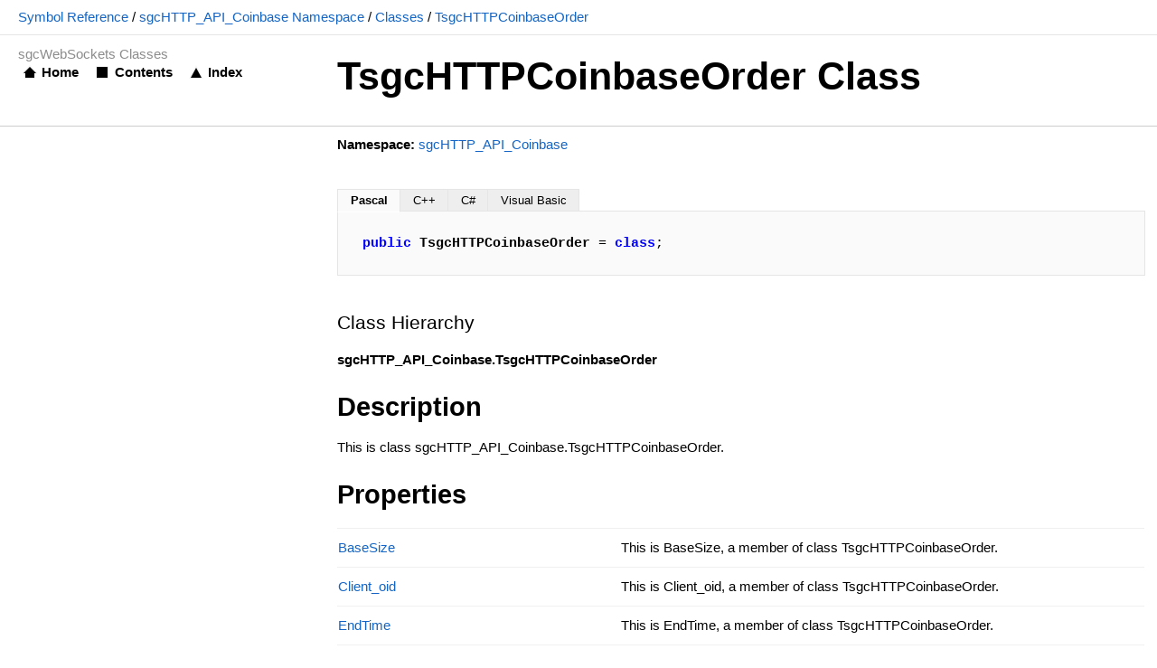

--- FILE ---
content_type: text/html
request_url: https://www.esegece.com/help/sgcWebSockets_Reference/sgcHTTP_API_Coinbase_TsgcHTTPCoinbaseOrder.html
body_size: 43435
content:
<!DOCTYPE html>
<html>
<head>
<title>TsgcHTTPCoinbaseOrder Class</title>
<meta name="viewport" content="width=device-width, initial-scale=1.0" />
<meta http-equiv="Content-Type" content="text/html; charset=utf-8" />
<meta name="generator" content="Doc-O-Matic" />
<meta http-equiv="Content-Style-Type" content="text/css" />
<link rel="stylesheet" href="default.css" type="text/css" />

<script type="text/javascript" src="scripts.js"></script>
<script type="text/javascript" src="jquery-1.12.4.min.js"></script>
<script type="text/javascript" src="jqfunc.js"></script>
</head>
<body class="FileBody_fixedheader">

<!-- Begin Popups -->

<!-- End Popups -->

<!-- Begin Page Header -->
<div class="PageHeaderArea_fixedheader" id="areafixed">
<div class="PageHeaderTopicPaths">
<span class="TopicPathPrefix"></span><span class="TopicPathEntry" data-content-id="tp33"><a href="!!SYMREF.html">Symbol Reference</a></span><div class="TopicPathPopup_Block" id="tp33">
<div class="TopicPathPopup">
<div class="TopicPathPopupItemOnPath">
Symbol Reference</div>
</div>
</div>
<span class="TopicPathSeparator"> / </span><span class="TopicPathEntry" data-content-id="tp32"><a href="sgcHTTP_API_Coinbase.html">sgcHTTP_API_Coinbase Namespace</a></span><div class="TopicPathPopup_Block" id="tp32">
<div class="TopicPathPopup">
<div class="TopicPathPopupItem">
<a href="sgcAI.html">sgcAI Namespace</a></div>
<div class="TopicPathPopupItem">
<a href="sgcAI_AudioPlayer.html">sgcAI_AudioPlayer Namespace</a></div>
<div class="TopicPathPopupItem">
<a href="sgcAI_AudioPlayer_MCI.html">sgcAI_AudioPlayer_MCI Namespace</a></div>
<div class="TopicPathPopupItem">
<a href="sgcAI_AudioRecorder.html">sgcAI_AudioRecorder Namespace</a></div>
<div class="TopicPathPopupItem">
<a href="sgcAI_AudioRecorder_MCI.html">sgcAI_AudioRecorder_MCI Namespace</a></div>
<div class="TopicPathPopupItem">
<a href="sgcAI_DB_Vector.html">sgcAI_DB_Vector Namespace</a></div>
<div class="TopicPathPopupItem">
<a href="sgcAI_DB_Vector_File.html">sgcAI_DB_Vector_File Namespace</a></div>
<div class="TopicPathPopupItem">
<a href="sgcAI_DB_Vector_Pinecone.html">sgcAI_DB_Vector_Pinecone Namespace</a></div>
<div class="TopicPathPopupItem">
<a href="sgcAI_Helpers.html">sgcAI_Helpers Namespace</a></div>
<div class="TopicPathPopupItem">
<a href="sgcAI_OpenAI.html">sgcAI_OpenAI Namespace</a></div>
<div class="TopicPathPopupItem">
<a href="sgcAI_OpenAI_Audio.html">sgcAI_OpenAI_Audio Namespace</a></div>
<div class="TopicPathPopupItem">
<a href="sgcAI_OpenAI_Audio_ChatBot.html">sgcAI_OpenAI_Audio_ChatBot Namespace</a></div>
<div class="TopicPathPopupItem">
<a href="sgcAI_OpenAI_Audio_Translator.html">sgcAI_OpenAI_Audio_Translator Namespace</a></div>
<div class="TopicPathPopupItem">
<a href="sgcAI_OpenAI_Embeddings.html">sgcAI_OpenAI_Embeddings Namespace</a></div>
<div class="TopicPathPopupItem">
<a href="sgcAI_SpeechToText.html">sgcAI_SpeechToText Namespace</a></div>
<div class="TopicPathPopupItem">
<a href="sgcAI_TextToSpeech.html">sgcAI_TextToSpeech Namespace</a></div>
<div class="TopicPathPopupItem">
<a href="sgcAI_TextToSpeech_Amazon.html">sgcAI_TextToSpeech_Amazon Namespace</a></div>
<div class="TopicPathPopupItem">
<a href="sgcAI_TextToSpeech_Google.html">sgcAI_TextToSpeech_Google Namespace</a></div>
<div class="TopicPathPopupItem">
<a href="sgcAI_TextToSpeech_System.html">sgcAI_TextToSpeech_System Namespace</a></div>
<div class="TopicPathPopupItem">
<a href="sgcAMQP.html">sgcAMQP Namespace</a></div>
<div class="TopicPathPopupItem">
<a href="sgcAMQP_Classes.html">sgcAMQP_Classes Namespace</a></div>
<div class="TopicPathPopupItem">
<a href="sgcAMQP_Client.html">sgcAMQP_Client Namespace</a></div>
<div class="TopicPathPopupItem">
<a href="sgcAMQP_Const.html">sgcAMQP_Const Namespace</a></div>
<div class="TopicPathPopupItem">
<a href="sgcAMQP_Helpers.html">sgcAMQP_Helpers Namespace</a></div>
<div class="TopicPathPopupItem">
<a href="sgcBase_Classes.html">sgcBase_Classes Namespace</a></div>
<div class="TopicPathPopupItem">
<a href="sgcBase_Const.html">sgcBase_Const Namespace</a></div>
<div class="TopicPathPopupItem">
<a href="sgcBase_Helpers.html">sgcBase_Helpers Namespace</a></div>
<div class="TopicPathPopupItem">
<a href="sgcBase_Sync.html">sgcBase_Sync Namespace</a></div>
<div class="TopicPathPopupItem">
<a href="sgcHTTP.html">sgcHTTP Namespace</a></div>
<div class="TopicPathPopupItem">
<a href="sgcHTTP2_Classes.html">sgcHTTP2_Classes Namespace</a></div>
<div class="TopicPathPopupItem">
<a href="sgcHTTP2_Classes_Indy.html">sgcHTTP2_Classes_Indy Namespace</a></div>
<div class="TopicPathPopupItem">
<a href="sgcHTTP2_Client.html">sgcHTTP2_Client Namespace</a></div>
<div class="TopicPathPopupItem">
<a href="sgcHTTP2_Const.html">sgcHTTP2_Const Namespace</a></div>
<div class="TopicPathPopupItem">
<a href="sgcHTTP2_Frame.html">sgcHTTP2_Frame Namespace</a></div>
<div class="TopicPathPopupItem">
<a href="sgcHTTP2_HPACK.html">sgcHTTP2_HPACK Namespace</a></div>
<div class="TopicPathPopupItem">
<a href="sgcHTTP2_Helpers.html">sgcHTTP2_Helpers Namespace</a></div>
<div class="TopicPathPopupItem">
<a href="sgcHTTP2_Types.html">sgcHTTP2_Types Namespace</a></div>
<div class="TopicPathPopupItem">
<a href="sgcHTTP_API.html">sgcHTTP_API Namespace</a></div>
<div class="TopicPathPopupItem">
<a href="sgcHTTP_API_Binance.html">sgcHTTP_API_Binance Namespace</a></div>
<div class="TopicPathPopupItem">
<a href="sgcHTTP_API_Bitmex.html">sgcHTTP_API_Bitmex Namespace</a></div>
<div class="TopicPathPopupItem">
<a href="sgcHTTP_API_Bybit.html">sgcHTTP_API_Bybit Namespace</a></div>
<div class="TopicPathPopupItemOnPath">
<a href="sgcHTTP_API_Coinbase.html">sgcHTTP_API_Coinbase Namespace</a></div>
<div class="TopicPathPopupItem">
<a href="sgcHTTP_API_Cryptohopper.html">sgcHTTP_API_Cryptohopper Namespace</a></div>
<div class="TopicPathPopupItem">
<a href="sgcHTTP_API_Cryptorobotics.html">sgcHTTP_API_Cryptorobotics Namespace</a></div>
<div class="TopicPathPopupItem">
<a href="sgcHTTP_API_FTX.html">sgcHTTP_API_FTX Namespace</a></div>
<div class="TopicPathPopupItem">
<a href="sgcHTTP_API_Kraken.html">sgcHTTP_API_Kraken Namespace</a></div>
<div class="TopicPathPopupItem">
<a href="sgcHTTP_API_Kucoin.html">sgcHTTP_API_Kucoin Namespace</a></div>
<div class="TopicPathPopupItem">
<a href="sgcHTTP_API_OpenAI.html">sgcHTTP_API_OpenAI Namespace</a></div>
<div class="TopicPathPopupItem">
<a href="sgcHTTP_API_ThreeCommas.html">sgcHTTP_API_ThreeCommas Namespace</a></div>
<div class="TopicPathPopupItem">
<a href="sgcHTTP_API_WebPush.html">sgcHTTP_API_WebPush Namespace</a></div>
<div class="TopicPathPopupItem">
<a href="sgcHTTP_Amazon_AWS.html">sgcHTTP_Amazon_AWS Namespace</a></div>
<div class="TopicPathPopupItem">
<a href="sgcHTTP_Amazon_AWS_Signature.html">sgcHTTP_Amazon_AWS_Signature Namespace</a></div>
<div class="TopicPathPopupItem">
<a href="sgcHTTP_Amazon_SQS.html">sgcHTTP_Amazon_SQS Namespace</a></div>
<div class="TopicPathPopupItem">
<a href="sgcHTTP_Classes.html">sgcHTTP_Classes Namespace</a></div>
<div class="TopicPathPopupItem">
<a href="sgcHTTP_Client.html">sgcHTTP_Client Namespace</a></div>
<div class="TopicPathPopupItem">
<a href="sgcHTTP_Const.html">sgcHTTP_Const Namespace</a></div>
<div class="TopicPathPopupItem">
<a href="sgcHTTP_Google_Calendar.html">sgcHTTP_Google_Calendar Namespace</a></div>
<div class="TopicPathPopupItem">
<a href="sgcHTTP_Google_Cloud.html">sgcHTTP_Google_Cloud Namespace</a></div>
<div class="TopicPathPopupItem">
<a href="sgcHTTP_Google_PubSub.html">sgcHTTP_Google_PubSub Namespace</a></div>
<div class="TopicPathPopupItem">
<a href="sgcHTTP_Helpers.html">sgcHTTP_Helpers Namespace</a></div>
<div class="TopicPathPopupItem">
<a href="sgcHTTP_JWT_Classes.html">sgcHTTP_JWT_Classes Namespace</a></div>
<div class="TopicPathPopupItem">
<a href="sgcHTTP_JWT_Client.html">sgcHTTP_JWT_Client Namespace</a></div>
<div class="TopicPathPopupItem">
<a href="sgcHTTP_JWT_ES.html">sgcHTTP_JWT_ES Namespace</a></div>
<div class="TopicPathPopupItem">
<a href="sgcHTTP_JWT_HMAC.html">sgcHTTP_JWT_HMAC Namespace</a></div>
<div class="TopicPathPopupItem">
<a href="sgcHTTP_JWT_Helpers.html">sgcHTTP_JWT_Helpers Namespace</a></div>
<div class="TopicPathPopupItem">
<a href="sgcHTTP_JWT_RSA.html">sgcHTTP_JWT_RSA Namespace</a></div>
<div class="TopicPathPopupItem">
<a href="sgcHTTP_JWT_Server.html">sgcHTTP_JWT_Server Namespace</a></div>
<div class="TopicPathPopupItem">
<a href="sgcHTTP_JWT_Types.html">sgcHTTP_JWT_Types Namespace</a></div>
<div class="TopicPathPopupItem">
<a href="sgcHTTP_MultipartFormData.html">sgcHTTP_MultipartFormData Namespace</a></div>
<div class="TopicPathPopupItem">
<a href="sgcHTTP_OAuth2_Client.html">sgcHTTP_OAuth2_Client Namespace</a></div>
<div class="TopicPathPopupItem">
<a href="sgcHTTP_OAuth2_Client_Google.html">sgcHTTP_OAuth2_Client_Google Namespace</a></div>
<div class="TopicPathPopupItem">
<a href="sgcHTTP_OAuth2_Client_Microsoft.html">sgcHTTP_OAuth2_Client_Microsoft Namespace</a></div>
<div class="TopicPathPopupItem">
<a href="sgcHTTP_OAuth2_Server.html">sgcHTTP_OAuth2_Server Namespace</a></div>
<div class="TopicPathPopupItem">
<a href="sgcHTTP_OAuth_Client.html">sgcHTTP_OAuth_Client Namespace</a></div>
<div class="TopicPathPopupItem">
<a href="sgcHTTP_OAuth_Server.html">sgcHTTP_OAuth_Server Namespace</a></div>
<div class="TopicPathPopupItem">
<a href="sgcHTTP_OpenAPI_Client.html">sgcHTTP_OpenAPI_Client Namespace</a></div>
<div class="TopicPathPopupItem">
<a href="sgcHTTP_OpenAPI_Client_Amazon.html">sgcHTTP_OpenAPI_Client_Amazon Namespace</a></div>
<div class="TopicPathPopupItem">
<a href="sgcHTTP_OpenAPI_Client_Google.html">sgcHTTP_OpenAPI_Client_Google Namespace</a></div>
<div class="TopicPathPopupItem">
<a href="sgcHTTP_OpenAPI_Client_Microsoft.html">sgcHTTP_OpenAPI_Client_Microsoft Namespace</a></div>
<div class="TopicPathPopupItem">
<a href="sgcIndy_IOHandler_IO.html">sgcIndy_IOHandler_IO Namespace</a></div>
<div class="TopicPathPopupItem">
<a href="sgcIndy_IOHandler_IO_Classes.html">sgcIndy_IOHandler_IO_Classes Namespace</a></div>
<div class="TopicPathPopupItem">
<a href="sgcIndy_IOHandler_IO_Classes_OpenSSL.html">sgcIndy_IOHandler_IO_Classes_OpenSSL Namespace</a></div>
<div class="TopicPathPopupItem">
<a href="sgcIndy_IOHandler_IO_EPOLL.html">sgcIndy_IOHandler_IO_EPOLL Namespace</a></div>
<div class="TopicPathPopupItem">
<a href="sgcIndy_IOHandler_IO_Engine.html">sgcIndy_IOHandler_IO_Engine Namespace</a></div>
<div class="TopicPathPopupItem">
<a href="sgcIndy_IOHandler_IO_IOCP.html">sgcIndy_IOHandler_IO_IOCP Namespace</a></div>
<div class="TopicPathPopupItem">
<a href="sgcIndy_IOHandler_IO_OpenSSL.html">sgcIndy_IOHandler_IO_OpenSSL Namespace</a></div>
<div class="TopicPathPopupItem">
<a href="sgcIndy_IOHandler_IO_OpenSSL_EPOLL.html">sgcIndy_IOHandler_IO_OpenSSL_EPOLL Namespace</a></div>
<div class="TopicPathPopupItem">
<a href="sgcIndy_IOHandler_IO_OpenSSL_IOCP.html">sgcIndy_IOHandler_IO_OpenSSL_IOCP Namespace</a></div>
<div class="TopicPathPopupItem">
<a href="sgcIndy_IOHandler_IO_Server.html">sgcIndy_IOHandler_IO_Server Namespace</a></div>
<div class="TopicPathPopupItem">
<a href="sgcIndy_IOHandler_IO_Server_EPOLL.html">sgcIndy_IOHandler_IO_Server_EPOLL Namespace</a></div>
<div class="TopicPathPopupItem">
<a href="sgcIndy_IOHandler_IO_Server_IOCP.html">sgcIndy_IOHandler_IO_Server_IOCP Namespace</a></div>
<div class="TopicPathPopupItem">
<a href="sgcIndy_IOHandler_IO_Server_OpenSSL.html">sgcIndy_IOHandler_IO_Server_OpenSSL Namespace</a></div>
<div class="TopicPathPopupItem">
<a href="sgcIndy_IOHandler_IO_Server_OpenSSL_EPOLL.html">sgcIndy_IOHandler_IO_Server_OpenSSL_EPOLL Namespace</a></div>
<div class="TopicPathPopupItem">
<a href="sgcIndy_IOHandler_IO_Server_OpenSSL_IOCP.html">sgcIndy_IOHandler_IO_Server_OpenSSL_IOCP Namespace</a></div>
<div class="TopicPathPopupItem">
<a href="sgcIndy_IOHandler_IO_WorkOpThread.html">sgcIndy_IOHandler_IO_WorkOpThread Namespace</a></div>
<div class="TopicPathPopupItem">
<a href="sgcIndy_Scheduler_IO.html">sgcIndy_Scheduler_IO Namespace</a></div>
<div class="TopicPathPopupItem">
<a href="sgcIoT.html">sgcIoT Namespace</a></div>
<div class="TopicPathPopupItem">
<a href="sgcIoT_Amazon_MQTT_Client.html">sgcIoT_Amazon_MQTT_Client Namespace</a></div>
<div class="TopicPathPopupItem">
<a href="sgcIoT_Azure_MQTT_Client.html">sgcIoT_Azure_MQTT_Client Namespace</a></div>
<div class="TopicPathPopupItem">
<a href="sgcIoT_Classes.html">sgcIoT_Classes Namespace</a></div>
<div class="TopicPathPopupItem">
<a href="sgcIoT_Client.html">sgcIoT_Client Namespace</a></div>
<div class="TopicPathPopupItem">
<a href="sgcIoT_MQTT_Client.html">sgcIoT_MQTT_Client Namespace</a></div>
<div class="TopicPathPopupItem">
<a href="sgcJSON.html">sgcJSON Namespace</a></div>
<div class="TopicPathPopupItem">
<a href="sgcJSON_System.html">sgcJSON_System Namespace</a></div>
<div class="TopicPathPopupItem">
<a href="sgcJSON_XSuperObject.html">sgcJSON_XSuperObject Namespace</a></div>
<div class="TopicPathPopupItem">
<a href="sgcLib_RCON_Client.html">sgcLib_RCON_Client Namespace</a></div>
<div class="TopicPathPopupItem">
<a href="sgcLib_Telegram.html">sgcLib_Telegram Namespace</a></div>
<div class="TopicPathPopupItem">
<a href="sgcLib_Telegram_Client.html">sgcLib_Telegram_Client Namespace</a></div>
<div class="TopicPathPopupItem">
<a href="sgcLib_WhatsApp.html">sgcLib_WhatsApp Namespace</a></div>
<div class="TopicPathPopupItem">
<a href="sgcLib_WhatsApp_Client.html">sgcLib_WhatsApp_Client Namespace</a></div>
<div class="TopicPathPopupItem">
<a href="sgcLib_WhatsApp_Server.html">sgcLib_WhatsApp_Server Namespace</a></div>
<div class="TopicPathPopupItem">
<a href="sgcLibs.html">sgcLibs Namespace</a></div>
<div class="TopicPathPopupItem">
<a href="sgcP2P.html">sgcP2P Namespace</a></div>
<div class="TopicPathPopupItem">
<a href="sgcP2P_ICE_Classes.html">sgcP2P_ICE_Classes Namespace</a></div>
<div class="TopicPathPopupItem">
<a href="sgcP2P_ICE_Client.html">sgcP2P_ICE_Client Namespace</a></div>
<div class="TopicPathPopupItem">
<a href="sgcP2P_ICE_Types.html">sgcP2P_ICE_Types Namespace</a></div>
<div class="TopicPathPopupItem">
<a href="sgcP2P_RTCPeerConnection.html">sgcP2P_RTCPeerConnection Namespace</a></div>
<div class="TopicPathPopupItem">
<a href="sgcP2P_STUN_Classes.html">sgcP2P_STUN_Classes Namespace</a></div>
<div class="TopicPathPopupItem">
<a href="sgcP2P_STUN_Client.html">sgcP2P_STUN_Client Namespace</a></div>
<div class="TopicPathPopupItem">
<a href="sgcP2P_STUN_Helpers.html">sgcP2P_STUN_Helpers Namespace</a></div>
<div class="TopicPathPopupItem">
<a href="sgcP2P_STUN_Server.html">sgcP2P_STUN_Server Namespace</a></div>
<div class="TopicPathPopupItem">
<a href="sgcP2P_STUN_Types.html">sgcP2P_STUN_Types Namespace</a></div>
<div class="TopicPathPopupItem">
<a href="sgcP2P_TURN_Classes.html">sgcP2P_TURN_Classes Namespace</a></div>
<div class="TopicPathPopupItem">
<a href="sgcP2P_TURN_Client.html">sgcP2P_TURN_Client Namespace</a></div>
<div class="TopicPathPopupItem">
<a href="sgcP2P_TURN_Helpers.html">sgcP2P_TURN_Helpers Namespace</a></div>
<div class="TopicPathPopupItem">
<a href="sgcP2P_TURN_Server.html">sgcP2P_TURN_Server Namespace</a></div>
<div class="TopicPathPopupItem">
<a href="sgcP2P_TURN_Types.html">sgcP2P_TURN_Types Namespace</a></div>
<div class="TopicPathPopupItem">
<a href="sgcSSL_SChannel.html">sgcSSL_SChannel Namespace</a></div>
<div class="TopicPathPopupItem">
<a href="sgcSSL_SChannel_Indy.html">sgcSSL_SChannel_Indy Namespace</a></div>
<div class="TopicPathPopupItem">
<a href="sgcSSL_WinSSPI.html">sgcSSL_WinSSPI Namespace</a></div>
<div class="TopicPathPopupItem">
<a href="sgcSTOMP.html">sgcSTOMP Namespace</a></div>
<div class="TopicPathPopupItem">
<a href="sgcSocket_Classes.html">sgcSocket_Classes Namespace</a></div>
<div class="TopicPathPopupItem">
<a href="sgcSocket_Classes_Indy.html">sgcSocket_Classes_Indy Namespace</a></div>
<div class="TopicPathPopupItem">
<a href="sgcSocket_Const.html">sgcSocket_Const Namespace</a></div>
<div class="TopicPathPopupItem">
<a href="sgcTCP_Classes.html">sgcTCP_Classes Namespace</a></div>
<div class="TopicPathPopupItem">
<a href="sgcTCP_Classes_Indy.html">sgcTCP_Classes_Indy Namespace</a></div>
<div class="TopicPathPopupItem">
<a href="sgcTCP_Client.html">sgcTCP_Client Namespace</a></div>
<div class="TopicPathPopupItem">
<a href="sgcUDP_Classes.html">sgcUDP_Classes Namespace</a></div>
<div class="TopicPathPopupItem">
<a href="sgcUDP_Classes_Indy.html">sgcUDP_Classes_Indy Namespace</a></div>
<div class="TopicPathPopupItem">
<a href="sgcUDP_Client.html">sgcUDP_Client Namespace</a></div>
<div class="TopicPathPopupItem">
<a href="sgcUDP_Server.html">sgcUDP_Server Namespace</a></div>
<div class="TopicPathPopupItem">
<a href="sgcWebSocket.html">sgcWebSocket Namespace</a></div>
<div class="TopicPathPopupItem">
<a href="sgcWebSocket_API_Binance.html">sgcWebSocket_API_Binance Namespace</a></div>
<div class="TopicPathPopupItem">
<a href="sgcWebSocket_API_Bitfinex.html">sgcWebSocket_API_Bitfinex Namespace</a></div>
<div class="TopicPathPopupItem">
<a href="sgcWebSocket_API_Bitmex.html">sgcWebSocket_API_Bitmex Namespace</a></div>
<div class="TopicPathPopupItem">
<a href="sgcWebSocket_API_Bitstamp.html">sgcWebSocket_API_Bitstamp Namespace</a></div>
<div class="TopicPathPopupItem">
<a href="sgcWebSocket_API_Bybit.html">sgcWebSocket_API_Bybit Namespace</a></div>
<div class="TopicPathPopupItem">
<a href="sgcWebSocket_API_Cex.html">sgcWebSocket_API_Cex Namespace</a></div>
<div class="TopicPathPopupItem">
<a href="sgcWebSocket_API_Coinbase.html">sgcWebSocket_API_Coinbase Namespace</a></div>
<div class="TopicPathPopupItem">
<a href="sgcWebSocket_API_Discord.html">sgcWebSocket_API_Discord Namespace</a></div>
<div class="TopicPathPopupItem">
<a href="sgcWebSocket_API_FXCM.html">sgcWebSocket_API_FXCM Namespace</a></div>
<div class="TopicPathPopupItem">
<a href="sgcWebSocket_API_Huobi.html">sgcWebSocket_API_Huobi Namespace</a></div>
<div class="TopicPathPopupItem">
<a href="sgcWebSocket_API_Kraken.html">sgcWebSocket_API_Kraken Namespace</a></div>
<div class="TopicPathPopupItem">
<a href="sgcWebSocket_API_OKX.html">sgcWebSocket_API_OKX Namespace</a></div>
<div class="TopicPathPopupItem">
<a href="sgcWebSocket_API_Pusher.html">sgcWebSocket_API_Pusher Namespace</a></div>
<div class="TopicPathPopupItem">
<a href="sgcWebSocket_API_SignalR.html">sgcWebSocket_API_SignalR Namespace</a></div>
<div class="TopicPathPopupItem">
<a href="sgcWebSocket_API_SignalRCore.html">sgcWebSocket_API_SignalRCore Namespace</a></div>
<div class="TopicPathPopupItem">
<a href="sgcWebSocket_API_SocketIO.html">sgcWebSocket_API_SocketIO Namespace</a></div>
<div class="TopicPathPopupItem">
<a href="sgcWebSocket_API_ThreeCommas.html">sgcWebSocket_API_ThreeCommas Namespace</a></div>
<div class="TopicPathPopupItem">
<a href="sgcWebSocket_API_XTB.html">sgcWebSocket_API_XTB Namespace</a></div>
<div class="TopicPathPopupItem">
<a href="sgcWebSocket_APIs.html">sgcWebSocket_APIs Namespace</a></div>
<div class="TopicPathPopupItem">
<a href="sgcWebSocket_Classes.html">sgcWebSocket_Classes Namespace</a></div>
<div class="TopicPathPopupItem">
<a href="sgcWebSocket_Classes_HTTP2.html">sgcWebSocket_Classes_HTTP2 Namespace</a></div>
<div class="TopicPathPopupItem">
<a href="sgcWebSocket_Classes_HTTPAPI.html">sgcWebSocket_Classes_HTTPAPI Namespace</a></div>
<div class="TopicPathPopupItem">
<a href="sgcWebSocket_Classes_Indy.html">sgcWebSocket_Classes_Indy Namespace</a></div>
<div class="TopicPathPopupItem">
<a href="sgcWebSocket_Classes_Queues.html">sgcWebSocket_Classes_Queues Namespace</a></div>
<div class="TopicPathPopupItem">
<a href="sgcWebSocket_Classes_Sockets.html">sgcWebSocket_Classes_Sockets Namespace</a></div>
<div class="TopicPathPopupItem">
<a href="sgcWebSocket_Classes_SyncObjs.html">sgcWebSocket_Classes_SyncObjs Namespace</a></div>
<div class="TopicPathPopupItem">
<a href="sgcWebSocket_Classes_WinHTTP.html">sgcWebSocket_Classes_WinHTTP Namespace</a></div>
<div class="TopicPathPopupItem">
<a href="sgcWebSocket_Client.html">sgcWebSocket_Client Namespace</a></div>
<div class="TopicPathPopupItem">
<a href="sgcWebSocket_Client_WinHTTP.html">sgcWebSocket_Client_WinHTTP Namespace</a></div>
<div class="TopicPathPopupItem">
<a href="sgcWebSocket_Const.html">sgcWebSocket_Const Namespace</a></div>
<div class="TopicPathPopupItem">
<a href="sgcWebSocket_CustomClient.html">sgcWebSocket_CustomClient Namespace</a></div>
<div class="TopicPathPopupItem">
<a href="sgcWebSocket_CustomServer.html">sgcWebSocket_CustomServer Namespace</a></div>
<div class="TopicPathPopupItem">
<a href="sgcWebSocket_Extension_Base.html">sgcWebSocket_Extension_Base Namespace</a></div>
<div class="TopicPathPopupItem">
<a href="sgcWebSocket_Extension_DeflateFrame.html">sgcWebSocket_Extension_DeflateFrame Namespace</a></div>
<div class="TopicPathPopupItem">
<a href="sgcWebSocket_Extension_PerMessage_Deflate.html">sgcWebSocket_Extension_PerMessage_Deflate Namespace</a></div>
<div class="TopicPathPopupItem">
<a href="sgcWebSocket_Extensions.html">sgcWebSocket_Extensions Namespace</a></div>
<div class="TopicPathPopupItem">
<a href="sgcWebSocket_HTTPAPI.html">sgcWebSocket_HTTPAPI Namespace</a></div>
<div class="TopicPathPopupItem">
<a href="sgcWebSocket_HTTPAPI_Server.html">sgcWebSocket_HTTPAPI_Server Namespace</a></div>
<div class="TopicPathPopupItem">
<a href="sgcWebSocket_HTTPResponse.html">sgcWebSocket_HTTPResponse Namespace</a></div>
<div class="TopicPathPopupItem">
<a href="sgcWebSocket_Helpers.html">sgcWebSocket_Helpers Namespace</a></div>
<div class="TopicPathPopupItem">
<a href="sgcWebSocket_LoadBalancer_Client.html">sgcWebSocket_LoadBalancer_Client Namespace</a></div>
<div class="TopicPathPopupItem">
<a href="sgcWebSocket_LoadBalancer_Message.html">sgcWebSocket_LoadBalancer_Message Namespace</a></div>
<div class="TopicPathPopupItem">
<a href="sgcWebSocket_LoadBalancer_Server.html">sgcWebSocket_LoadBalancer_Server Namespace</a></div>
<div class="TopicPathPopupItem">
<a href="sgcWebSocket_Protocol_AMQP_Client.html">sgcWebSocket_Protocol_AMQP_Client Namespace</a></div>
<div class="TopicPathPopupItem">
<a href="sgcWebSocket_Protocol_AMQP_Message.html">sgcWebSocket_Protocol_AMQP_Message Namespace</a></div>
<div class="TopicPathPopupItem">
<a href="sgcWebSocket_Protocol_AppRTC_Server.html">sgcWebSocket_Protocol_AppRTC_Server Namespace</a></div>
<div class="TopicPathPopupItem">
<a href="sgcWebSocket_Protocol_Base_Client.html">sgcWebSocket_Protocol_Base_Client Namespace</a></div>
<div class="TopicPathPopupItem">
<a href="sgcWebSocket_Protocol_Base_Message.html">sgcWebSocket_Protocol_Base_Message Namespace</a></div>
<div class="TopicPathPopupItem">
<a href="sgcWebSocket_Protocol_Base_Server.html">sgcWebSocket_Protocol_Base_Server Namespace</a></div>
<div class="TopicPathPopupItem">
<a href="sgcWebSocket_Protocol_Broker_Client.html">sgcWebSocket_Protocol_Broker_Client Namespace</a></div>
<div class="TopicPathPopupItem">
<a href="sgcWebSocket_Protocol_Broker_Message.html">sgcWebSocket_Protocol_Broker_Message Namespace</a></div>
<div class="TopicPathPopupItem">
<a href="sgcWebSocket_Protocol_Broker_Server.html">sgcWebSocket_Protocol_Broker_Server Namespace</a></div>
<div class="TopicPathPopupItem">
<a href="sgcWebSocket_Protocol_Dataset_Client.html">sgcWebSocket_Protocol_Dataset_Client Namespace</a></div>
<div class="TopicPathPopupItem">
<a href="sgcWebSocket_Protocol_Dataset_Message.html">sgcWebSocket_Protocol_Dataset_Message Namespace</a></div>
<div class="TopicPathPopupItem">
<a href="sgcWebSocket_Protocol_Dataset_Server.html">sgcWebSocket_Protocol_Dataset_Server Namespace</a></div>
<div class="TopicPathPopupItem">
<a href="sgcWebSocket_Protocol_Files_Client.html">sgcWebSocket_Protocol_Files_Client Namespace</a></div>
<div class="TopicPathPopupItem">
<a href="sgcWebSocket_Protocol_Files_Message.html">sgcWebSocket_Protocol_Files_Message Namespace</a></div>
<div class="TopicPathPopupItem">
<a href="sgcWebSocket_Protocol_Files_Server.html">sgcWebSocket_Protocol_Files_Server Namespace</a></div>
<div class="TopicPathPopupItem">
<a href="sgcWebSocket_Protocol_MQTT_Client.html">sgcWebSocket_Protocol_MQTT_Client Namespace</a></div>
<div class="TopicPathPopupItem">
<a href="sgcWebSocket_Protocol_MQTT_Message.html">sgcWebSocket_Protocol_MQTT_Message Namespace</a></div>
<div class="TopicPathPopupItem">
<a href="sgcWebSocket_Protocol_Presence_Client.html">sgcWebSocket_Protocol_Presence_Client Namespace</a></div>
<div class="TopicPathPopupItem">
<a href="sgcWebSocket_Protocol_Presence_Message.html">sgcWebSocket_Protocol_Presence_Message Namespace</a></div>
<div class="TopicPathPopupItem">
<a href="sgcWebSocket_Protocol_Presence_Server.html">sgcWebSocket_Protocol_Presence_Server Namespace</a></div>
<div class="TopicPathPopupItem">
<a href="sgcWebSocket_Protocol_RTCPeerConnection_Client.html">sgcWebSocket_Protocol_RTCPeerConnection_Client Namespace</a></div>
<div class="TopicPathPopupItem">
<a href="sgcWebSocket_Protocol_RTCPeerConnection_Message.html">sgcWebSocket_Protocol_RTCPeerConnection_Message Namespace</a></div>
<div class="TopicPathPopupItem">
<a href="sgcWebSocket_Protocol_RTCPeerConnection_Server.html">sgcWebSocket_Protocol_RTCPeerConnection_Server Namespace</a></div>
<div class="TopicPathPopupItem">
<a href="sgcWebSocket_Protocol_STOMP_ActiveMQ_Client.html">sgcWebSocket_Protocol_STOMP_ActiveMQ_Client Namespace</a></div>
<div class="TopicPathPopupItem">
<a href="sgcWebSocket_Protocol_STOMP_Broker_Client.html">sgcWebSocket_Protocol_STOMP_Broker_Client Namespace</a></div>
<div class="TopicPathPopupItem">
<a href="sgcWebSocket_Protocol_STOMP_Client.html">sgcWebSocket_Protocol_STOMP_Client Namespace</a></div>
<div class="TopicPathPopupItem">
<a href="sgcWebSocket_Protocol_STOMP_Message.html">sgcWebSocket_Protocol_STOMP_Message Namespace</a></div>
<div class="TopicPathPopupItem">
<a href="sgcWebSocket_Protocol_STOMP_RabbitMQ_Client.html">sgcWebSocket_Protocol_STOMP_RabbitMQ_Client Namespace</a></div>
<div class="TopicPathPopupItem">
<a href="sgcWebSocket_Protocol_WAMP2_Client.html">sgcWebSocket_Protocol_WAMP2_Client Namespace</a></div>
<div class="TopicPathPopupItem">
<a href="sgcWebSocket_Protocol_WAMP2_Message.html">sgcWebSocket_Protocol_WAMP2_Message Namespace</a></div>
<div class="TopicPathPopupItem">
<a href="sgcWebSocket_Protocol_WAMP_Client.html">sgcWebSocket_Protocol_WAMP_Client Namespace</a></div>
<div class="TopicPathPopupItem">
<a href="sgcWebSocket_Protocol_WAMP_Message.html">sgcWebSocket_Protocol_WAMP_Message Namespace</a></div>
<div class="TopicPathPopupItem">
<a href="sgcWebSocket_Protocol_WAMP_Server.html">sgcWebSocket_Protocol_WAMP_Server Namespace</a></div>
<div class="TopicPathPopupItem">
<a href="sgcWebSocket_Protocol_WebRTC_Message.html">sgcWebSocket_Protocol_WebRTC_Message Namespace</a></div>
<div class="TopicPathPopupItem">
<a href="sgcWebSocket_Protocol_WebRTC_Server.html">sgcWebSocket_Protocol_WebRTC_Server Namespace</a></div>
<div class="TopicPathPopupItem">
<a href="sgcWebSocket_Protocol_sgc_Client.html">sgcWebSocket_Protocol_sgc_Client Namespace</a></div>
<div class="TopicPathPopupItem">
<a href="sgcWebSocket_Protocol_sgc_Message.html">sgcWebSocket_Protocol_sgc_Message Namespace</a></div>
<div class="TopicPathPopupItem">
<a href="sgcWebSocket_Protocol_sgc_Server.html">sgcWebSocket_Protocol_sgc_Server Namespace</a></div>
<div class="TopicPathPopupItem">
<a href="sgcWebSocket_Protocols.html">sgcWebSocket_Protocols Namespace</a></div>
<div class="TopicPathPopupItem">
<a href="sgcWebSocket_Resources.html">sgcWebSocket_Resources Namespace</a></div>
<div class="TopicPathPopupItem">
<a href="sgcWebSocket_SRWLock.html">sgcWebSocket_SRWLock Namespace</a></div>
<div class="TopicPathPopupItem">
<a href="sgcWebSocket_Server.html">sgcWebSocket_Server Namespace</a></div>
<div class="TopicPathPopupItem">
<a href="sgcWebSocket_Server_API_Base.html">sgcWebSocket_Server_API_Base Namespace</a></div>
<div class="TopicPathPopupItem">
<a href="sgcWebSocket_Server_API_RTCMultiConnection.html">sgcWebSocket_Server_API_RTCMultiConnection Namespace</a></div>
<div class="TopicPathPopupItem">
<a href="sgcWebSocket_Server_API_SocketIO.html">sgcWebSocket_Server_API_SocketIO Namespace</a></div>
<div class="TopicPathPopupItem">
<a href="sgcWebSocket_Server_API_WebPush.html">sgcWebSocket_Server_API_WebPush Namespace</a></div>
<div class="TopicPathPopupItem">
<a href="sgcWebSocket_Server_APIs.html">sgcWebSocket_Server_APIs Namespace</a></div>
<div class="TopicPathPopupItem">
<a href="sgcWebSocket_Server_Base.html">sgcWebSocket_Server_Base Namespace</a></div>
<div class="TopicPathPopupItem">
<a href="sgcWebSocket_Server_Base_WebBrokerBridge.html">sgcWebSocket_Server_Base_WebBrokerBridge Namespace</a></div>
<div class="TopicPathPopupItem">
<a href="sgcWebSocket_Server_HTTPAPI.html">sgcWebSocket_Server_HTTPAPI Namespace</a></div>
<div class="TopicPathPopupItem">
<a href="sgcWebSocket_Server_HTTPAPI_WebBrokerBridge.html">sgcWebSocket_Server_HTTPAPI_WebBrokerBridge Namespace</a></div>
<div class="TopicPathPopupItem">
<a href="sgcWebSocket_Server_Proxy.html">sgcWebSocket_Server_Proxy Namespace</a></div>
<div class="TopicPathPopupItem">
<a href="sgcWebSocket_Server_WebBrokerBridge.html">sgcWebSocket_Server_WebBrokerBridge Namespace</a></div>
<div class="TopicPathPopupItem">
<a href="sgcWebSocket_Server_WebBrokerBridge_HTTP2.html">sgcWebSocket_Server_WebBrokerBridge_HTTP2 Namespace</a></div>
<div class="TopicPathPopupItem">
<a href="sgcWebSocket_Types.html">sgcWebSocket_Types Namespace</a></div>
<div class="TopicPathPopupItem">
<a href="sgcWebSocket_WinAPI.html">sgcWebSocket_WinAPI Namespace</a></div>
<div class="TopicPathPopupItem">
<a href="!!FILES.html">Files</a></div>
</div>
</div>
<span class="TopicPathSeparator"> / </span><span class="TopicPathEntry" data-content-id="tp31"><a href="!!CLASSES_sgcHTTP_API_Coinbase.html">Classes</a></span><div class="TopicPathPopup_Block" id="tp31">
<div class="TopicPathPopup">
<div class="TopicPathPopupItemOnPath">
<a href="!!CLASSES_sgcHTTP_API_Coinbase.html">Classes</a></div>
<div class="TopicPathPopupItem">
<a href="!!FUNCTIONS_sgcHTTP_API_Coinbase.html">Functions</a></div>
<div class="TopicPathPopupItem">
<a href="!!RECORDS_sgcHTTP_API_Coinbase.html">Structs, Records, Enums</a></div>
</div>
</div>
<span class="TopicPathSeparator"> / </span><span class="TopicPathEntry" data-content-id="tp30"><a href="sgcHTTP_API_Coinbase_TsgcHTTPCoinbaseOrder.html">TsgcHTTPCoinbaseOrder</a></span><div class="TopicPathPopup_Block" id="tp30">
<div class="TopicPathPopup">
<div class="TopicPathPopupItem">
<a href="sgcHTTP_API_Coinbase_TsgcHTTPCoinbaseLog_Options.html">TsgcHTTPCoinbaseLog_Options</a></div>
<div class="TopicPathPopupItemOnPath">
TsgcHTTPCoinbaseOrder</div>
<div class="TopicPathPopupItem">
<a href="sgcHTTP_API_Coinbase_TsgcHTTPCoinbase_Options.html">TsgcHTTPCoinbase_Options</a></div>
<div class="TopicPathPopupItem">
<a href="sgcHTTP_API_Coinbase_TsgcHTTP_API_Coinbase.html">TsgcHTTP_API_Coinbase</a></div>
<div class="TopicPathPopupItem">
<a href="sgcHTTP_API_Coinbase_TsgcHTTP_API_Coinbase_Rest.html">TsgcHTTP_API_Coinbase_Rest</a></div>
</div>
</div>
<span class="TopicPathSuffix"></span></div>
<div class="EmbeddedFeatureBackground">
</div>
<div class="EmbeddedFeature">
<div class="EmbeddedFeatureTitle">
</div>
<div class="EmbeddedFeatureClose">
Close</div>
<div class="EmbeddedFeatureContent">
<div class="EmbeddedFeatureContentContainer">
</div>
</div>
</div>
<div class="PageHeaderArea">
<table width="100%" cellspacing="0" cellpadding="0">
<tr><td width="100%">
<div class="PageHeaderText">
sgcWebSockets Classes</div>
</td></tr><tr><td width="100%">
<div class="PageHeaderGlobalLinks">
<span class="PageLink" id="PageLinkHome" title="Home"><a href="index.html"><img src="links-home-16.png" border="0" alt="Home" title="Home" /></a><a href="index.html">Home</a></span><span class="PageLinkSpacer"></span><span class="PageLink" id="PageLinkContent" title="Contents"><a href="contents.html"><img src="links-contents-16.png" border="0" alt="Contents" title="Contents" /></a><a href="contents.html">Contents</a></span><span class="PageLinkSpacer"></span><span class="PageLink" id="PageLinkIndex" data-content-id="indexsearch" title="Index"><a href="idx.html"><img src="links-index-16.png" border="0" alt="Index" title="Index" /></a><a href="idx.html">Index</a></span></div>
</td></tr></table><div class="TopicTitle MovableWithSidebarSplitter">
TsgcHTTPCoinbaseOrder Class</div>
</div>
</div>

<!-- End Page Header -->

<!-- Begin Client Area -->
<div class="PageClientArea_fixedheader" id="areascroll">
<div class="PageClientAreaContent_fixedheader">

<!-- Begin Sidebar Wrap -->
<div class="PageContentSidebarWrap">

<!-- Begin Sidebar -->
<div class="PageContentSidebar" data-content-id="toctree" data-content-url="contents.html">
</div><div class="PageContentSidebarSplitter">
</div>
<!-- End Sidebar -->

<!-- Fixed Header Spacer -->
<div class="PageContentArea_fixedheader_spacer" style="width:100%;height:0px;">
</div>
<!-- Begin Page Content -->
<div class="PageContentBodywithSidebar">
<a name="436F6E7461696E6572"></a><div class="Container_Block">
<div class="Container">
<p class="Container">
<strong>Namespace: </strong><a href="sgcHTTP_API_Coinbase.html">sgcHTTP_API_Coinbase</a></p></div>
</div>
<!-- Begin Tabbed Section -->
<div class="TabbedSectionContainer"><div class="SectionTabs" id="53796E746178" style="border-top: 1px solid transparent;"><div id="tab53796E746178_0" class="SectionTabs_FirstTab_selected">Pascal</div><div id="tab53796E746178_1" class="SectionTabs_MiddleTabs_unselected">C++</div><div id="tab53796E746178_2" class="SectionTabs_MiddleTabs_unselected">C#</div><div id="tab53796E746178_3" class="SectionTabs_LastTab_unselected">Visual Basic</div></div><a name="50617363616C"></a><div id="div53796E746178_0" class="TabbedSectionContent" style="display:block;clear:both;">
<div class="SyntaxSourceCode_Block"><div class="SyntaxSourceCode"><strong><span style="color: #0000FF;">public</span></strong> <strong><span style="color: #000000;">TsgcHTTPCoinbaseOrder</span></strong> = <strong><span style="color: #0000FF;">class</span></strong>;</div></div>
</div>
<a name="432B2B"></a><div id="div53796E746178_1" class="TabbedSectionContent" style="display:none;clear:both;">
<div class="SyntaxSourceCode_Block"><div class="SyntaxSourceCode"><strong><span style="color: #0000FF;">public</span></strong>: <strong><span style="color: #0000FF;">class</span></strong> <strong><span style="color: #000000;">TsgcHTTPCoinbaseOrder</span></strong>;</div></div>
</div>
<a name="4323"></a><div id="div53796E746178_2" class="TabbedSectionContent" style="display:none;clear:both;">
<div class="SyntaxSourceCode_Block"><div class="SyntaxSourceCode"><strong><span style="color: #0000FF;">public</span></strong> <strong><span style="color: #0000FF;">class</span></strong> <strong><span style="color: #000000;">TsgcHTTPCoinbaseOrder</span></strong>;</div></div>
</div>
<a name="56697375616C204261736963"></a><div id="div53796E746178_3" class="TabbedSectionContent" style="display:none;clear:both;">
<div class="SyntaxSourceCode_Block"><div class="SyntaxSourceCode"><strong><span style="color: #0000FF;">Public</span></strong> <strong><span style="color: #0000FF;">Class</span></strong> <strong><span style="color: #000000;">TsgcHTTPCoinbaseOrder</span></strong></div></div>
</div>
</div><!-- End Tabbed Section -->
<a name="436C61737320486965726172636879"></a><div class="ClassHierarchy_SectionHeading expandable" id="s436C61737320486965726172636879">
Class Hierarchy</div>
<div class="ClassHierarchy_Block"><div class="ClassHierarchy"><strong>sgcHTTP_API_Coinbase.TsgcHTTPCoinbaseOrder</strong></div></div>
<a name="4465736372697074696F6E"></a><div class="SectionHeading expandable" id="s4465736372697074696F6E">
Description</div>
<div class="Text_Block">
<div class="Text">
<p class="Text">
This is class sgcHTTP_API_Coinbase.TsgcHTTPCoinbaseOrder.</p></div>
</div>
<a name="50726F70657274696573"></a><div class="SectionHeading expandable" id="s50726F70657274696573">
Properties</div>
<div class="Text_Block">
<div class="Text">
<div class="NavigationTable">
<div class="TableDiv">
<table cellspacing="0" class="Table0">
<tbody><tr>
<td class="NavigationTableLink_block" valign="top" width="35%">
<div class="NavigationTableLink">
<a href="sgcHTTP_API_Coinbase_TsgcHTTPCoinbaseOrder_BaseSize.html">BaseSize</a></div></td><td class="NavigationTableDescription_block" valign="top" width="65%">
<div class="NavigationTableDescription">
This is BaseSize, a member of class TsgcHTTPCoinbaseOrder.</div></td></tr><tr>
<td class="NavigationTableLink_block" valign="top" width="35%">
<div class="NavigationTableLink">
<a href="sgcHTTP_API_Coinbase_TsgcHTTPCoinbaseOrder_Client_oid.html">Client_oid</a></div></td><td class="NavigationTableDescription_block" valign="top" width="65%">
<div class="NavigationTableDescription">
This is Client_oid, a member of class TsgcHTTPCoinbaseOrder.</div></td></tr><tr>
<td class="NavigationTableLink_block" valign="top" width="35%">
<div class="NavigationTableLink">
<a href="sgcHTTP_API_Coinbase_TsgcHTTPCoinbaseOrder_EndTime.html">EndTime</a></div></td><td class="NavigationTableDescription_block" valign="top" width="65%">
<div class="NavigationTableDescription">
This is EndTime, a member of class TsgcHTTPCoinbaseOrder.</div></td></tr><tr>
<td class="NavigationTableLink_block" valign="top" width="35%">
<div class="NavigationTableLink">
<a href="sgcHTTP_API_Coinbase_TsgcHTTPCoinbaseOrder_Leverage.html">Leverage</a></div></td><td class="NavigationTableDescription_block" valign="top" width="65%">
<div class="NavigationTableDescription">
This is Leverage, a member of class TsgcHTTPCoinbaseOrder.</div></td></tr><tr>
<td class="NavigationTableLink_block" valign="top" width="35%">
<div class="NavigationTableLink">
<a href="sgcHTTP_API_Coinbase_TsgcHTTPCoinbaseOrder_MarginType.html">MarginType</a></div></td><td class="NavigationTableDescription_block" valign="top" width="65%">
<div class="NavigationTableDescription">
This is MarginType, a member of class TsgcHTTPCoinbaseOrder.</div></td></tr><tr>
<td class="NavigationTableLink_block" valign="top" width="35%">
<div class="NavigationTableLink">
<a href="sgcHTTP_API_Coinbase_TsgcHTTPCoinbaseOrder_Post_only.html">Post_only</a></div></td><td class="NavigationTableDescription_block" valign="top" width="65%">
<div class="NavigationTableDescription">
This is Post_only, a member of class TsgcHTTPCoinbaseOrder.</div></td></tr><tr>
<td class="NavigationTableLink_block" valign="top" width="35%">
<div class="NavigationTableLink">
<a href="sgcHTTP_API_Coinbase_TsgcHTTPCoinbaseOrder_PreviewId.html">PreviewId</a></div></td><td class="NavigationTableDescription_block" valign="top" width="65%">
<div class="NavigationTableDescription">
This is PreviewId, a member of class TsgcHTTPCoinbaseOrder.</div></td></tr><tr>
<td class="NavigationTableLink_block" valign="top" width="35%">
<div class="NavigationTableLink">
<a href="sgcHTTP_API_Coinbase_TsgcHTTPCoinbaseOrder_Price.html">Price</a></div></td><td class="NavigationTableDescription_block" valign="top" width="65%">
<div class="NavigationTableDescription">
This is Price, a member of class TsgcHTTPCoinbaseOrder.</div></td></tr><tr>
<td class="NavigationTableLink_block" valign="top" width="35%">
<div class="NavigationTableLink">
<a href="sgcHTTP_API_Coinbase_TsgcHTTPCoinbaseOrder_Product_id.html">Product_id</a></div></td><td class="NavigationTableDescription_block" valign="top" width="65%">
<div class="NavigationTableDescription">
This is Product_id, a member of class TsgcHTTPCoinbaseOrder.</div></td></tr><tr>
<td class="NavigationTableLink_block" valign="top" width="35%">
<div class="NavigationTableLink">
<a href="sgcHTTP_API_Coinbase_TsgcHTTPCoinbaseOrder_QuoteSize.html">QuoteSize</a></div></td><td class="NavigationTableDescription_block" valign="top" width="65%">
<div class="NavigationTableDescription">
This is QuoteSize, a member of class TsgcHTTPCoinbaseOrder.</div></td></tr><tr>
<td class="NavigationTableLink_block" valign="top" width="35%">
<div class="NavigationTableLink">
<a href="sgcHTTP_API_Coinbase_TsgcHTTPCoinbaseOrder_Side.html">Side</a></div></td><td class="NavigationTableDescription_block" valign="top" width="65%">
<div class="NavigationTableDescription">
This is Side, a member of class TsgcHTTPCoinbaseOrder.</div></td></tr><tr>
<td class="NavigationTableLink_block" valign="top" width="35%">
<div class="NavigationTableLink">
<a href="sgcHTTP_API_Coinbase_TsgcHTTPCoinbaseOrder_Stop_Direction.html">Stop_Direction</a></div></td><td class="NavigationTableDescription_block" valign="top" width="65%">
<div class="NavigationTableDescription">
This is Stop_Direction, a member of class TsgcHTTPCoinbaseOrder.</div></td></tr><tr>
<td class="NavigationTableLink_block" valign="top" width="35%">
<div class="NavigationTableLink">
<a href="sgcHTTP_API_Coinbase_TsgcHTTPCoinbaseOrder_Stop_price.html">Stop_price</a></div></td><td class="NavigationTableDescription_block" valign="top" width="65%">
<div class="NavigationTableDescription">
This is Stop_price, a member of class TsgcHTTPCoinbaseOrder.</div></td></tr><tr>
<td class="NavigationTableLink_block" valign="top" width="35%">
<div class="NavigationTableLink">
<a href="sgcHTTP_API_Coinbase_TsgcHTTPCoinbaseOrder__Type.html">_Type</a></div></td><td class="NavigationTableDescription_block" valign="top" width="65%">
<div class="NavigationTableDescription">
This is _Type, a member of class TsgcHTTPCoinbaseOrder.</div></td></tr></tbody></table></div></div>
</div>
</div>
<a name="4C696E6B73"></a><div class="SectionHeading expandable" id="s4C696E6B73">
<img src="section-expanded-16.png" border="0" alt="Collapse" title="Collapse" id="imges4C696E6B73" /><img src="section-collapsed-16.png" border="0" alt="Expand" title="Expand" id="imgcs4C696E6B73" style="display:none;" />Links</div>
<div id="divs4C696E6B73">
<div class="Text_Block">
<div class="Text">
<span class="TopicLinks_Navigation"><a href="!!MEMBERTYPE_Properties_sgcHTTP_API_Coinbase_TsgcHTTPCoinbaseOrder.html">TsgcHTTPCoinbaseOrder Properties</a><br /><a href="!!CLASSES_sgcHTTP_API_Coinbase.html">Classes</a></span><span class="TopicLinks_Custom"></span><span class="TopicLinks_Feedback"></span></div>
</div>
</div>
</div>
<!-- End Page Content -->

<!-- Fixed Footer Spacer -->
<div class="PageContentArea_fixedfooter_spacer" style="width:100%;height:0px;">
</div></div>
<!-- End Sidebar Wrap -->
</div>
</div>

<!-- End Client Area -->

<!-- Begin Page Footer -->

<!-- End Page Footer -->
</body></html>

--- FILE ---
content_type: text/css
request_url: https://www.esegece.com/help/sgcWebSockets_Reference/default.css
body_size: 5247
content:
/*
   This file was automatically generated using Doc-O-Matic.
*/

pre {
    margin-top : 0pt;
    margin-bottom : 0pt;
}

.TableDiv {
    width: 100%;
}

table.Table2 {
    width: 100%;
    border-left-style : none;
    border-top-style : none;
    padding-right : 0pt;
    border-right-width : 1pt;
    border-right-color : #BBBBBB;
    border-right-style : solid;
    padding-bottom : 0pt;
    border-bottom-width : 1pt;
    border-bottom-color : #BBBBBB;
    border-bottom-style : solid;
    font-size: 11pt;
}

table.Table0 {
    width: 100%;
    border-left-style : none;
    border-top-style : none;
    border-right-style : none;
    padding-bottom : 0pt;
    border-bottom-width : 1pt;
    border-bottom-color : #F0F0F0;
    border-bottom-style : solid;
    font-size: 11pt;
}

table.Table1 {
    width: 100%;
    border-left-style : none;
    border-top-style : none;
    padding-right : 0pt;
    border-right-width : 1pt;
    border-right-color : #BBBBBB;
    border-right-style : solid;
    padding-bottom : 0pt;
    border-bottom-width : 1pt;
    border-bottom-color : #BBBBBB;
    border-bottom-style : solid;
    font-size: 11pt;
}

.Container_Block {
    color: #000000;
    margin-top : 10pt;
    text-align : left;
}

.PageContentSidebarSplitter {
    color: #000000;
    background-color: #E5E5E5;
    font-family: "Segoe UI",SegoeUI,"Segoe WP","Helvetica Neue",Helvetica,Tahoma,Arial,sans-serif;
    font-size: 10pt;
    font-style: normal;
    text-decoration: none;
    margin-left : 0pt;
    margin-right : 0pt;
    margin-top : 0pt;
    margin-bottom : 0pt;
    text-align : left;
    width:  3pt;
    position: fixed;
    z-index: 1;
    height: 100px;
    overflow: none;
    cursor: col-resize;
}

.PageContentSidebar {
    color: #000000;
    font-family: "Segoe UI",SegoeUI,"Segoe WP","Helvetica Neue",Helvetica,Tahoma,Arial,sans-serif;
    font-size: 11pt;
    font-style: normal;
    text-decoration: none;
    margin-left : 0pt;
    margin-right : 0pt;
    margin-top : 0pt;
    margin-bottom : 0pt;
    text-align : left;
    width:  250pt;
    position: fixed;
    z-index: 1;
    height: 100px;
    overflow: auto;
}

.PageContentSidebarWrap {
    color: #000000;
    font-family: "Segoe UI",SegoeUI,"Segoe WP","Helvetica Neue",Helvetica,Tahoma,Arial,sans-serif;
    font-size: 11pt;
    font-style: normal;
    text-decoration: none;
    margin-left : 0pt;
    margin-right : 0pt;
    margin-top : 0pt;
    margin-bottom : 0pt;
    text-align : left;
    position: relative;
    top: 0px;
}

.PageContentBodywithSidebar {
    color: #000000;
    font-family: "Segoe UI",SegoeUI,"Segoe WP","Helvetica Neue",Helvetica,Tahoma,Arial,sans-serif;
    font-size: 11pt;
    font-style: normal;
    text-decoration: none;
    margin-left : 280pt;
    margin-right : 10pt;
    margin-top : 0pt;
    margin-bottom : 0pt;
    text-align : left;
}

.WelcomePageProjectInfo {
    color: #000000;
    font-family: "Segoe UI",SegoeUI,"Segoe WP","Helvetica Neue",Helvetica,Tahoma,Arial,sans-serif;
    font-size: 11pt;
    font-weight: normal;
    font-style: normal;
    text-decoration: none;
    padding-left : 3pt;
    border-left-width : 1pt;
    border-left-color : #EEEEEE;
    border-left-style : solid;
    padding-top : 3pt;
    border-top-width : 1pt;
    border-top-color : #EEEEEE;
    border-top-style : solid;
    padding-right : 3pt;
    border-right-width : 1pt;
    border-right-color : #EEEEEE;
    border-right-style : solid;
    padding-bottom : 3pt;
    border-bottom-width : 1pt;
    border-bottom-color : #EEEEEE;
    border-bottom-style : solid;
    border-top-left-radius: 2pt;
    -moz-border-radius-topleft: 2pt;
    -webkit-border-radius-top-left: 2pt;
    border-top-right-radius: 2pt;
    -moz-border-radius-topright: 2pt;
    -webkit-border-radius-top-right: 2pt;
    border-bottom-left-radius: 2pt;
    -moz-border-radius-bottomleft: 2pt;
    -webkit-border-radius-bottom-left: 2pt;
    border-bottom-right-radius: 2pt;
    -moz-border-radius-bottomright: 2pt;
    -webkit-border-radius-bottom-right: 2pt;
    text-align : center;
    margin: 40pt auto;
    display: table;
    max-width: 500pt;
    background-color: rgba(255, 255, 255, 0.4);
}

.WelcomePageLinks {
    color: #000000;
    font-family: "Segoe UI",SegoeUI,"Segoe WP","Helvetica Neue",Helvetica,Tahoma,Arial,sans-serif;
    font-size: 13pt;
    font-weight: normal;
    font-style: normal;
    text-decoration: none;
    text-align : center;
}

.WelcomeText_Block {
    color: #000000;
    margin-top : 20pt;
    margin-bottom : 20pt;
    text-align : left;
    margin: 0 auto;
    display: table;
    max-width: 500pt;
}

.WelcomeText {
    color: #000000;
    font-family: "Segoe UI",SegoeUI,"Segoe WP","Helvetica Neue",Helvetica,Tahoma,Arial,sans-serif;
    font-size: 14pt;
    font-weight: normal;
    font-style: normal;
    text-decoration: none;
    margin-top : 0pt;
    margin-bottom : 0pt;
    text-align : center;
}

.WelcomeTitle {
    color: #FFFFFF;
    background-color: #0065B3;
    font-family: "Segoe UI",SegoeUI,"Segoe WP","Helvetica Neue",Helvetica,Tahoma,Arial,sans-serif;
    font-size: 32pt;
    font-weight: bold;
    font-style: normal;
    text-decoration: none;
    padding-left : 10pt;
    padding-top : 5pt;
    padding-right : 10pt;
    padding-bottom : 7pt;
    border-top-left-radius: 4pt;
    -moz-border-radius-topleft: 4pt;
    -webkit-border-radius-top-left: 4pt;
    border-top-right-radius: 4pt;
    -moz-border-radius-topright: 4pt;
    -webkit-border-radius-top-right: 4pt;
    border-bottom-left-radius: 4pt;
    -moz-border-radius-bottomleft: 4pt;
    -webkit-border-radius-bottom-left: 4pt;
    border-bottom-right-radius: 4pt;
    -moz-border-radius-bottomright: 4pt;
    -webkit-border-radius-bottom-right: 4pt;
    text-align : center;
    margin: 45pt auto;
    display: table;
}

.WelcomeBody {
    color: #000000;
    background-color: #FFFFFF;
    margin-top : 50pt;
    text-align : left;
}

.TextScamblingDisclaimer {
    color: #FFFFFF;
    background-color: #DD0000;
    font-family: "Segoe UI",SegoeUI,"Segoe WP","Helvetica Neue",Helvetica,Tahoma,Arial,sans-serif;
    font-size: 10pt;
    font-style: normal;
    text-decoration: none;
    margin-top : 10pt;
    margin-bottom : 10pt;
    padding-left : 5pt;
    border-left-width : 2pt;
    border-left-color : #000000;
    border-left-style : solid;
    padding-top : 5pt;
    border-top-width : 2pt;
    border-top-color : #000000;
    border-top-style : solid;
    padding-right : 5pt;
    border-right-width : 2pt;
    border-right-color : #000000;
    border-right-style : solid;
    padding-bottom : 5pt;
    border-bottom-width : 2pt;
    border-bottom-color : #000000;
    border-bottom-style : solid;
    text-align : center;
}

.TableCategoriesTableEmpty {
    color: #EE0000;
    font-family: "Segoe UI",SegoeUI,"Segoe WP","Helvetica Neue",Helvetica,Tahoma,Arial,sans-serif;
    font-size: 11pt;
    font-style: normal;
    text-decoration: none;
    margin-top : 4pt;
    text-align : left;
    display: none;
}

.TableCategoryLabel {
    color: #000000;
    font-family: "Segoe UI",SegoeUI,"Segoe WP","Helvetica Neue",Helvetica,Tahoma,Arial,sans-serif;
    font-size: 11pt;
    font-style: normal;
    text-decoration: none;
}

.TableCategory {
    color: #000000;
    font-family: "Segoe UI",SegoeUI,"Segoe WP","Helvetica Neue",Helvetica,Tahoma,Arial,sans-serif;
    font-size: 11pt;
    font-style: normal;
    text-decoration: none;
    padding-left: 4pt;
}

.TableCategories {
    color: #000000;
    font-family: "Segoe UI",SegoeUI,"Segoe WP","Helvetica Neue",Helvetica,Tahoma,Arial,sans-serif;
    font-size: 11pt;
    font-style: normal;
    text-decoration: none;
    text-align : left;
}

.EmbeddedFeatureContentContainer {
    color: #000000;
    font-family: "Segoe UI",SegoeUI,"Segoe WP","Helvetica Neue",Helvetica,Tahoma,Arial,sans-serif;
    font-size: 11pt;
    font-style: normal;
    text-decoration: none;
    text-align : left;
}

.EmbeddedFeatureContent {
    color: #000000;
    font-family: "Segoe UI",SegoeUI,"Segoe WP","Helvetica Neue",Helvetica,Tahoma,Arial,sans-serif;
    font-size: 11pt;
    font-style: normal;
    text-decoration: none;
    padding-right : 10pt;
    padding-bottom : 20pt;
    text-align : left;
    overflow: auto;
    min-width: 300pt;
    max-width: 500pt;
    max-height: 500pt;
}

.EmbeddedFeatureClose {
    color: #000000;
    background-color: #F7F7F7;
    font-family: "Segoe UI",SegoeUI,"Segoe WP","Helvetica Neue",Helvetica,Tahoma,Arial,sans-serif;
    font-size: 9pt;
    font-weight: bold;
    font-style: normal;
    text-decoration: none;
    padding-left : 8pt;
    border-left-width : 1pt;
    border-left-color : #EEEEEE;
    border-left-style : solid;
    padding-top : 5pt;
    border-top-style : none;
    padding-right : 8pt;
    border-right-style : none;
    padding-bottom : 5pt;
    border-bottom-width : 1pt;
    border-bottom-color : #EEEEEE;
    border-bottom-style : solid;
    text-align : center;
    position: absolute;
    top: 0;
    right: 0;
    cursor: pointer;
    text-transform: uppercase;
}

.EmbeddedFeatureTitle {
    color: #000000;
    font-family: "Segoe UI",SegoeUI,"Segoe WP","Helvetica Neue",Helvetica,Tahoma,Arial,sans-serif;
    font-size: 14pt;
    font-weight: bold;
    font-style: normal;
    text-decoration: none;
    margin-left : 10pt;
    margin-bottom : 10pt;
    text-align : left;
}

.EmbeddedFeatureBackground {
    color: #000000;
    background-color: #000000;
    font-family: "Segoe UI",SegoeUI,"Segoe WP","Helvetica Neue",Helvetica,Tahoma,Arial,sans-serif;
    font-size: 11pt;
    font-style: normal;
    text-decoration: none;
    text-align : left;
    display: none;
    position: fixed;
    left: 0;
    top: 0;
    width: 100%;
    height: 100%;
    overflow: hidden;
    background-color: #000;
    opacity: 0.05;
    filter: alpha(opacity=5);
}

.EmbeddedFeature {
    color: #000000;
    background-color: #FFFFFF;
    font-family: "Segoe UI",SegoeUI,"Segoe WP","Helvetica Neue",Helvetica,Tahoma,Arial,sans-serif;
    font-size: 11pt;
    font-style: normal;
    text-decoration: none;
    padding-left : 10pt;
    border-left-width : 1pt;
    border-left-color : #AAAAAA;
    border-left-style : solid;
    padding-top : 10pt;
    border-top-width : 1pt;
    border-top-color : #AAAAAA;
    border-top-style : solid;
    padding-right : 0pt;
    border-right-width : 1pt;
    border-right-color : #AAAAAA;
    border-right-style : solid;
    padding-bottom : 0pt;
    border-bottom-width : 1pt;
    border-bottom-color : #AAAAAA;
    border-bottom-style : solid;
    text-align : left;
    display: none;
    position: fixed;
    overflow: hidden;
    box-shadow: 0px 0px 4pt rgba(20,20,55,0.2);
}

.SectionTabs_SingleTab {
    color: #000000;
    background-color: #FAFAFA;
    font-family: "Segoe UI",SegoeUI,"Segoe WP","Helvetica Neue",Helvetica,Tahoma,Arial,sans-serif;
    font-size: 10pt;
    font-weight: bold;
    font-style: normal;
    text-decoration: none;
    margin-left : 0pt;
    margin-right : 0pt;
    margin-top : 0pt;
    margin-bottom : -1pt;
    padding-left : 10pt;
    border-left-width : 1pt;
    border-left-color : #E5E5E5;
    border-left-style : solid;
    padding-top : 3pt;
    border-top-width : 1pt;
    border-top-color : #E5E5E5;
    border-top-style : solid;
    padding-right : 10pt;
    border-right-width : 1pt;
    border-right-color : #E5E5E5;
    border-right-style : solid;
    padding-bottom : 3pt;
    border-bottom-width : 1pt;
    border-bottom-color : #FFFFFF;
    border-bottom-style : solid;
    text-align : left;
    float:left;
    list-style:none;
}

.SectionTabs_LastTab_selected {
    color: #000000;
    background-color: #FAFAFA;
    font-family: "Segoe UI",SegoeUI,"Segoe WP","Helvetica Neue",Helvetica,Tahoma,Arial,sans-serif;
    font-size: 10pt;
    font-weight: bold;
    font-style: normal;
    text-decoration: none;
    margin-left : 0pt;
    margin-right : 0pt;
    margin-top : 0pt;
    margin-bottom : -1pt;
    padding-left : 10pt;
    border-left-style : none;
    padding-top : 3pt;
    border-top-width : 1pt;
    border-top-color : #E5E5E5;
    border-top-style : solid;
    padding-right : 10pt;
    border-right-width : 1pt;
    border-right-color : #E5E5E5;
    border-right-style : solid;
    padding-bottom : 3pt;
    border-bottom-width : 1pt;
    border-bottom-color : #FFFFFF;
    border-bottom-style : solid;
    text-align : left;
    float:left;
    list-style:none;
}

.SectionTabs_LastTab_unselected {
    color: #000000;
    background-color: #EEEEEE;
    font-family: "Segoe UI",SegoeUI,"Segoe WP","Helvetica Neue",Helvetica,Tahoma,Arial,sans-serif;
    font-size: 10pt;
    font-style: normal;
    text-decoration: none;
    margin-left : 0pt;
    margin-right : 0pt;
    margin-top : 0pt;
    margin-bottom : 0pt;
    padding-left : 10pt;
    border-left-style : none;
    padding-top : 3pt;
    border-top-width : 1pt;
    border-top-color : #E5E5E5;
    border-top-style : solid;
    padding-right : 10pt;
    border-right-width : 1pt;
    border-right-color : #E5E5E5;
    border-right-style : solid;
    padding-bottom : 3pt;
    border-bottom-style : none;
    text-align : left;
    float:left;
    list-style:none;
    cursor:pointer;
}

.SectionTabs_MiddleTabs_selected {
    color: #000000;
    background-color: #FAFAFA;
    font-family: "Segoe UI",SegoeUI,"Segoe WP","Helvetica Neue",Helvetica,Tahoma,Arial,sans-serif;
    font-size: 10pt;
    font-weight: bold;
    font-style: normal;
    text-decoration: none;
    margin-left : 0pt;
    margin-right : 0pt;
    margin-top : 0pt;
    margin-bottom : -1pt;
    padding-left : 10pt;
    border-left-style : none;
    padding-top : 3pt;
    border-top-width : 1pt;
    border-top-color : #E5E5E5;
    border-top-style : solid;
    padding-right : 10pt;
    border-right-width : 1pt;
    border-right-color : #E5E5E5;
    border-right-style : solid;
    padding-bottom : 3pt;
    border-bottom-width : 1pt;
    border-bottom-color : #FFFFFF;
    border-bottom-style : solid;
    text-align : left;
    float:left;
    list-style:none;
}

.SectionTabs_MiddleTabs_unselected {
    color: #000000;
    background-color: #EEEEEE;
    font-family: "Segoe UI",SegoeUI,"Segoe WP","Helvetica Neue",Helvetica,Tahoma,Arial,sans-serif;
    font-size: 10pt;
    font-style: normal;
    text-decoration: none;
    margin-left : 0pt;
    margin-right : 0pt;
    margin-top : 0pt;
    margin-bottom : 0pt;
    padding-left : 10pt;
    border-left-style : none;
    padding-top : 3pt;
    border-top-width : 1pt;
    border-top-color : #E5E5E5;
    border-top-style : solid;
    padding-right : 10pt;
    border-right-width : 1pt;
    border-right-color : #E5E5E5;
    border-right-style : solid;
    padding-bottom : 3pt;
    border-bottom-style : none;
    text-align : left;
    float:left;
    list-style:none;
    cursor:pointer;
}

.SectionTabs_FirstTab_selected {
    color: #000000;
    background-color: #FAFAFA;
    font-family: "Segoe UI",SegoeUI,"Segoe WP","Helvetica Neue",Helvetica,Tahoma,Arial,sans-serif;
    font-size: 10pt;
    font-weight: bold;
    font-style: normal;
    text-decoration: none;
    margin-left : 0pt;
    margin-right : 0pt;
    margin-top : 0pt;
    margin-bottom : -1pt;
    padding-left : 10pt;
    border-left-width : 1pt;
    border-left-color : #E5E5E5;
    border-left-style : solid;
    padding-top : 3pt;
    border-top-width : 1pt;
    border-top-color : #E5E5E5;
    border-top-style : solid;
    padding-right : 10pt;
    border-right-width : 1pt;
    border-right-color : #E5E5E5;
    border-right-style : solid;
    padding-bottom : 3pt;
    border-bottom-width : 1pt;
    border-bottom-color : #FFFFFF;
    border-bottom-style : solid;
    text-align : left;
    float:left;
    list-style:none;
}

.SectionTabs_FirstTab_unselected {
    color: #000000;
    background-color: #EEEEEE;
    font-family: "Segoe UI",SegoeUI,"Segoe WP","Helvetica Neue",Helvetica,Tahoma,Arial,sans-serif;
    font-size: 10pt;
    font-style: normal;
    text-decoration: none;
    margin-left : 0pt;
    margin-right : 0pt;
    margin-top : 0pt;
    margin-bottom : 0pt;
    padding-left : 10pt;
    border-left-width : 1pt;
    border-left-color : #E5E5E5;
    border-left-style : solid;
    padding-top : 3pt;
    border-top-width : 1pt;
    border-top-color : #E5E5E5;
    border-top-style : solid;
    padding-right : 10pt;
    border-right-width : 1pt;
    border-right-color : #E5E5E5;
    border-right-style : solid;
    padding-bottom : 3pt;
    border-bottom-style : none;
    text-align : left;
    float:left;
    list-style:none;
    cursor:pointer;
}

.SectionTabs {
    color: #000000;
    font-family: "Segoe UI",SegoeUI,"Segoe WP","Helvetica Neue",Helvetica,Tahoma,Arial,sans-serif;
    font-size: 10pt;
    font-style: normal;
    text-decoration: none;
    margin-top : 10pt;
    margin-bottom : 10pt;
    padding-left : 0pt;
    padding-top : 0pt;
    padding-right : 0pt;
    padding-bottom : 0pt;
    text-align : left;
}

.FramedTOCIndexBody_fixed {
    color: #000000;
    margin-left : 0pt;
    margin-right : 0pt;
    margin-top : 0pt;
    margin-bottom : 0pt;
    border-left-style : none;
    border-top-style : none;
    padding-right : 0pt;
    border-right-width : 1pt;
    border-right-color : #AAAEBD;
    border-right-style : solid;
    border-bottom-style : none;
    text-align : left;
    overflow: hidden;
}

.FramedTOCIndexBody {
    color: #000000;
    margin-left : 0pt;
    margin-right : 0pt;
    margin-top : 0pt;
    margin-bottom : 0pt;
    border-left-style : none;
    border-top-style : none;
    padding-right : 0pt;
    border-right-width : 1pt;
    border-right-color : #AAAEBD;
    border-right-style : solid;
    border-bottom-style : none;
    text-align : left;
}

a.ContentTopic_highlight, a:visited.ContentTopic_highlight, a:hover.ContentTopic_highlight {
    color: #FFFFFF;
    font-family: "Segoe UI",SegoeUI,"Segoe WP","Helvetica Neue",Helvetica,Tahoma,Arial,sans-serif;
    font-size: 11pt;
    font-style: normal;
    text-decoration: none;
    padding-left : 5pt;
    padding-top : 5pt;
    padding-right : 15pt;
    padding-bottom : 5pt;
    text-align : left;
    display: inline;
}

a.ContentGroup_highlight, a:visited.ContentGroup_highlight, a:hover.ContentGroup_highlight {
    color: #FFFFFF;
    font-family: "Segoe UI",SegoeUI,"Segoe WP","Helvetica Neue",Helvetica,Tahoma,Arial,sans-serif;
    font-size: 11pt;
    font-style: normal;
    text-decoration: none;
    padding-left : 5pt;
    padding-top : 5pt;
    padding-right : 15pt;
    padding-bottom : 5pt;
    text-align : left;
    display: inline;
}

a:hover.ContentTopic {
    color: #000000;
    font-family: "Segoe UI",SegoeUI,"Segoe WP","Helvetica Neue",Helvetica,Tahoma,Arial,sans-serif;
    font-size: 11pt;
    font-style: normal;
    text-decoration: underline;
    padding-left : 5pt;
    padding-top : 5pt;
    padding-right : 15pt;
    padding-bottom : 5pt;
    text-align : left;
    display: inline;
}

a:hover.ContentFolder {
    color: #000000;
    font-family: "Segoe UI",SegoeUI,"Segoe WP","Helvetica Neue",Helvetica,Tahoma,Arial,sans-serif;
    font-size: 11pt;
    font-style: italic;
    text-decoration: none;
    padding-left : 5pt;
    padding-top : 5pt;
    padding-right : 15pt;
    padding-bottom : 5pt;
    text-align : left;
}

a:hover.ContentGroup {
    color: #000000;
    font-family: "Segoe UI",SegoeUI,"Segoe WP","Helvetica Neue",Helvetica,Tahoma,Arial,sans-serif;
    font-size: 11pt;
    font-style: normal;
    text-decoration: underline;
    padding-left : 5pt;
    padding-top : 5pt;
    padding-right : 15pt;
    padding-bottom : 5pt;
    text-align : left;
    display: inline;
}

a:visited.ContentTopic {
    color: #000000;
    font-family: "Segoe UI",SegoeUI,"Segoe WP","Helvetica Neue",Helvetica,Tahoma,Arial,sans-serif;
    font-size: 11pt;
    font-style: normal;
    text-decoration: none;
    padding-left : 5pt;
    padding-top : 5pt;
    padding-right : 15pt;
    padding-bottom : 5pt;
    text-align : left;
    display: inline;
}

a:visited.ContentFolder {
    color: #000000;
    font-family: "Segoe UI",SegoeUI,"Segoe WP","Helvetica Neue",Helvetica,Tahoma,Arial,sans-serif;
    font-size: 11pt;
    font-style: italic;
    text-decoration: none;
    padding-left : 5pt;
    padding-top : 5pt;
    padding-right : 15pt;
    padding-bottom : 5pt;
    text-align : left;
}

a:visited.ContentGroup {
    color: #000000;
    font-family: "Segoe UI",SegoeUI,"Segoe WP","Helvetica Neue",Helvetica,Tahoma,Arial,sans-serif;
    font-size: 11pt;
    font-style: normal;
    text-decoration: none;
    padding-left : 5pt;
    padding-top : 5pt;
    padding-right : 15pt;
    padding-bottom : 5pt;
    text-align : left;
    display: inline;
}

a.ContentTopic {
    color: #000000;
    font-family: "Segoe UI",SegoeUI,"Segoe WP","Helvetica Neue",Helvetica,Tahoma,Arial,sans-serif;
    font-size: 11pt;
    font-style: normal;
    text-decoration: none;
    padding-left : 5pt;
    padding-top : 5pt;
    padding-right : 15pt;
    padding-bottom : 5pt;
    text-align : left;
    display: inline;
}

a.ContentFolder {
    color: #000000;
    font-family: "Segoe UI",SegoeUI,"Segoe WP","Helvetica Neue",Helvetica,Tahoma,Arial,sans-serif;
    font-size: 11pt;
    font-style: italic;
    text-decoration: none;
    padding-left : 5pt;
    padding-top : 5pt;
    padding-right : 15pt;
    padding-bottom : 5pt;
    text-align : left;
}

a.ContentGroup {
    color: #000000;
    font-family: "Segoe UI",SegoeUI,"Segoe WP","Helvetica Neue",Helvetica,Tahoma,Arial,sans-serif;
    font-size: 11pt;
    font-style: normal;
    text-decoration: none;
    padding-left : 5pt;
    padding-top : 5pt;
    padding-right : 15pt;
    padding-bottom : 5pt;
    text-align : left;
    display: inline;
}

.ContentTopic {
    color: #000000;
    font-family: "Segoe UI",SegoeUI,"Segoe WP","Helvetica Neue",Helvetica,Tahoma,Arial,sans-serif;
    font-size: 11pt;
    font-style: normal;
    text-decoration: none;
    margin-left : 0pt;
    margin-right : 0pt;
    margin-top : 1pt;
    margin-bottom : 1pt;
    padding-left : 5pt;
    padding-top : 5pt;
    padding-right : 5pt;
    padding-bottom : 5pt;
    text-indent : 0pt;
    text-align : left;
    display: inline-block;
    min-width: 100%;
}

.ContentFolder {
    color: #000000;
    font-family: "Segoe UI",SegoeUI,"Segoe WP","Helvetica Neue",Helvetica,Tahoma,Arial,sans-serif;
    font-size: 11pt;
    font-style: italic;
    text-decoration: none;
    margin-left : 0pt;
    margin-right : 0pt;
    margin-top : 1pt;
    margin-bottom : 1pt;
    padding-left : 5pt;
    padding-top : 3pt;
    padding-right : 5pt;
    padding-bottom : 3pt;
    text-indent : 0pt;
    text-align : left;
    display: inline-block;
    min-width: 100%;
}

.ContentGroup {
    color: #000000;
    font-family: "Segoe UI",SegoeUI,"Segoe WP","Helvetica Neue",Helvetica,Tahoma,Arial,sans-serif;
    font-size: 11pt;
    font-style: normal;
    text-decoration: none;
    margin-left : 0pt;
    margin-right : 0pt;
    margin-top : 1pt;
    margin-bottom : 1pt;
    padding-left : 5pt;
    padding-top : 5pt;
    padding-right : 5pt;
    padding-bottom : 5pt;
    text-indent : 0pt;
    text-align : left;
    display: inline-block;
    min-width: 100%;
}

.ContentLevel {
    color: #000000;
    margin-left : 8pt;
    margin-top : 0pt;
    margin-bottom : 0pt;
    text-align : left;
    white-space: nowrap;
}

.ContentBody {
    color: #000000;
    margin-left : 7pt;
    margin-top : 10pt;
    text-align : left;
}

.TopicPathPopup_Block {
    color: #000000;
    background-color: #FFFFFF;
    padding-left : 0pt;
    border-left-width : 1pt;
    border-left-color : #505050;
    border-left-style : solid;
    padding-top : 0pt;
    border-top-width : 1pt;
    border-top-color : #505050;
    border-top-style : solid;
    padding-right : 0pt;
    border-right-width : 1pt;
    border-right-color : #505050;
    border-right-style : solid;
    padding-bottom : 0pt;
    border-bottom-width : 1pt;
    border-bottom-color : #505050;
    border-bottom-style : solid;
    text-align : left;
    display: none;
    position: fixed;
    overflow-y: auto;
    overflow-x: hidden;
    box-shadow: 0px 0px 4pt rgba(20,20,55,0.3);
    z-index:20;
    max-width: 75%;
    max-height: 75%;
}

.TopicPathPopup {
    color: #000000;
    background-color: #FFFFFF;
    font-family: "Segoe UI",SegoeUI,"Segoe WP","Helvetica Neue",Helvetica,Tahoma,Arial,sans-serif;
    font-size: 11pt;
    font-style: normal;
    text-decoration: none;
    text-align : left;
}

.TopicPathPopupItemOnPath {
    color: #393939;
    background-color: #EBF8FE;
    font-family: "Segoe UI",SegoeUI,"Segoe WP","Helvetica Neue",Helvetica,Tahoma,Arial,sans-serif;
    font-size: 11pt;
    font-style: normal;
    text-decoration: none;
    padding-left : 12pt;
    border-left-width : 3pt;
    border-left-color : #0072C6;
    border-left-style : solid;
    padding-top : 4pt;
    border-top-style : none;
    padding-right : 12pt;
    border-right-style : none;
    padding-bottom : 4pt;
    border-bottom-style : none;
    text-align : left;
}

.TopicPathPopupItemOnPath > a {
    color: #393939;
    font-family: "Segoe UI",SegoeUI,"Segoe WP","Helvetica Neue",Helvetica,Tahoma,Arial,sans-serif;
    font-size: 11pt;
    font-style: normal;
    text-decoration: none;
    text-align : left;
}

.TopicPathPopupItemOnPath > a:visited {
    color: #393939;
    font-family: "Segoe UI",SegoeUI,"Segoe WP","Helvetica Neue",Helvetica,Tahoma,Arial,sans-serif;
    font-size: 11pt;
    font-style: normal;
    text-decoration: none;
    text-align : left;
}

.TopicPathPopupItemOnPath > a:hover {
    color: #000000;
    font-family: "Segoe UI",SegoeUI,"Segoe WP","Helvetica Neue",Helvetica,Tahoma,Arial,sans-serif;
    font-size: 11pt;
    font-style: normal;
    text-decoration: none;
    text-align : left;
}

.TopicPathPopupItem {
    color: #393939;
    font-family: "Segoe UI",SegoeUI,"Segoe WP","Helvetica Neue",Helvetica,Tahoma,Arial,sans-serif;
    font-size: 11pt;
    font-style: normal;
    text-decoration: none;
    padding-left : 12pt;
    border-left-width : 3pt;
    border-left-color : #E6E6E6;
    border-left-style : solid;
    padding-top : 4pt;
    border-top-style : none;
    padding-right : 12pt;
    border-right-style : none;
    padding-bottom : 4pt;
    border-bottom-style : none;
    text-align : left;
}

.TopicPathPopupItem > a {
    color: #393939;
    font-family: "Segoe UI",SegoeUI,"Segoe WP","Helvetica Neue",Helvetica,Tahoma,Arial,sans-serif;
    font-size: 11pt;
    font-style: normal;
    text-decoration: none;
    text-align : left;
}

.TopicPathPopupItem > a:visited {
    color: #393939;
    font-family: "Segoe UI",SegoeUI,"Segoe WP","Helvetica Neue",Helvetica,Tahoma,Arial,sans-serif;
    font-size: 11pt;
    font-style: normal;
    text-decoration: none;
    text-align : left;
}

.TopicPathPopupItem > a:hover {
    color: #393939;
    font-family: "Segoe UI",SegoeUI,"Segoe WP","Helvetica Neue",Helvetica,Tahoma,Arial,sans-serif;
    font-size: 11pt;
    font-style: normal;
    text-decoration: none;
    text-align : left;
}

.TopicPathEntry {
    color: #1364C4;
    font-family: "Segoe UI",SegoeUI,"Segoe WP","Helvetica Neue",Helvetica,Tahoma,Arial,sans-serif;
    font-size: 11pt;
    font-style: normal;
    text-decoration: none;
    text-align : left;
}

.TopicPathEntry > a {
    color: #1364C4;
    font-family: "Segoe UI",SegoeUI,"Segoe WP","Helvetica Neue",Helvetica,Tahoma,Arial,sans-serif;
    font-size: 11pt;
    font-style: normal;
    text-decoration: none;
    text-align : left;
}

.TopicPathEntry > a:visited {
    color: #1364C4;
    font-family: "Segoe UI",SegoeUI,"Segoe WP","Helvetica Neue",Helvetica,Tahoma,Arial,sans-serif;
    font-size: 11pt;
    font-style: normal;
    text-decoration: none;
    text-align : left;
}

.TopicPathEntry > a:hover {
    color: #1364C4;
    font-family: "Segoe UI",SegoeUI,"Segoe WP","Helvetica Neue",Helvetica,Tahoma,Arial,sans-serif;
    font-size: 11pt;
    font-style: normal;
    text-decoration: underline;
    text-align : left;
}

.IndexSearchForm {
    color: #000000;
    font-family: "Segoe UI",SegoeUI,"Segoe WP","Helvetica Neue",Helvetica,Tahoma,Arial,sans-serif;
    font-size: 11pt;
    font-style: normal;
    text-decoration: none;
    margin-top : 5pt;
    margin-bottom : 5pt;
    text-align : left;
}

.Popup_Block {
    color: #000000;
    background-color: #FFFFFF;
    padding-left : 10pt;
    border-left-width : 1pt;
    border-left-color : #BBBBBB;
    border-left-style : solid;
    padding-top : 10pt;
    border-top-width : 1pt;
    border-top-color : #BBBBBB;
    border-top-style : solid;
    padding-right : 10pt;
    border-right-width : 1pt;
    border-right-color : #BBBBBB;
    border-right-style : solid;
    padding-bottom : 10pt;
    border-bottom-width : 1pt;
    border-bottom-color : #BBBBBB;
    border-bottom-style : solid;
    text-align : left;
    display: none;
    position: fixed;
    overflow: auto;
    box-shadow: 0px 0px 4pt rgba(20,20,55,0.3);
    z-index:10;
    max-width: 75%;
    max-height: 75%;
}

.Popup {
    color: #000000;
    font-family: "Segoe UI",SegoeUI,"Segoe WP","Helvetica Neue",Helvetica,Tahoma,Arial,sans-serif;
    font-size: 11pt;
    font-style: normal;
    text-decoration: none;
    text-align : left;
}

.TopLink {
    color: #000000;
    font-family: "Segoe UI",SegoeUI,"Segoe WP","Helvetica Neue",Helvetica,Tahoma,Arial,sans-serif;
    font-size: 10pt;
    font-style: normal;
    text-decoration: none;
    margin-top : 3pt;
    margin-bottom : 3pt;
    text-align : left;
}

.CollapseExpandLink_Block {
    color: #000000;
    margin-left : 0pt;
    margin-right : 0pt;
    margin-top : 2pt;
    margin-bottom : 3pt;
    text-align : left;
}

.CollapseExpandLink {
    color: #000000;
    font-family: "Segoe UI",SegoeUI,"Segoe WP","Helvetica Neue",Helvetica,Tahoma,Arial,sans-serif;
    font-size: 10pt;
    font-style: normal;
    text-decoration: none;
    margin-left : 0pt;
    margin-right : 0pt;
    margin-top : 0pt;
    margin-bottom : 3pt;
    padding-left : 15pt;
    border-left-style : none;
    padding-top : 3pt;
    border-top-width : 1pt;
    border-top-color : #FFFFFF;
    border-top-style : solid;
    padding-right : 15pt;
    border-right-style : none;
    border-bottom-style : none;
    text-align : left;
}

.PageFooterArea_fixedfooter {
    color: #000000;
    background-color: #FFFFFF;
    border-left-style : none;
    padding-top : 0pt;
    border-top-width : 1pt;
    border-top-color : #CCCCCC;
    border-top-style : solid;
    border-right-style : none;
    border-bottom-style : none;
    text-align : left;
    overflow: hidden;
    position: fixed;
    width: 100%;
    bottom: 0;
    left: 0;
    z-index: 4;
}

.PageClientAreaContent_fixedheader {
    color: #000000;
    text-align : left;
}

.PageClientArea_fixedheader {
    color: #000000;
    text-align : left;
}

.PageHeaderArea_fixedheader {
    color: #000000;
    background-color: #FFFFFF;
    border-left-style : none;
    border-top-style : none;
    border-right-style : none;
    padding-bottom : 0pt;
    border-bottom-width : 1pt;
    border-bottom-color : #CCCCCC;
    border-bottom-style : solid;
    text-align : left;
    overflow: hidden;
    position: fixed;
    width: 100%;
    top: 0;
    left: 0;
    z-index: 5;
}

.FileBody_fixedheader {
    color: #000000;
    background-color: #FFFFFF;
    margin-left : 0pt;
    margin-right : 0pt;
    margin-top : 0pt;
    margin-bottom : 0pt;
    text-align : left;
}

.ListLevel10 {
    color: #000000;
    margin-top : 0pt;
    margin-bottom : 0pt;
    text-align : left;
}

.ListLevel9 {
    color: #000000;
    margin-top : 0pt;
    margin-bottom : 0pt;
    text-align : left;
}

.ListLevel8 {
    color: #000000;
    margin-top : 0pt;
    margin-bottom : 0pt;
    text-align : left;
}

.ListLevel7 {
    color: #000000;
    margin-top : 0pt;
    margin-bottom : 0pt;
    text-align : left;
}

.ListLevel6 {
    color: #000000;
    margin-top : 0pt;
    margin-bottom : 0pt;
    text-align : left;
}

.ListLevel5 {
    color: #000000;
    margin-top : 0pt;
    margin-bottom : 0pt;
    text-align : left;
}

.ListLevel4 {
    color: #000000;
    margin-top : 0pt;
    margin-bottom : 0pt;
    text-align : left;
}

.ListLevel3 {
    color: #000000;
    margin-top : 0pt;
    margin-bottom : 0pt;
    text-align : left;
}

.ListLevel2 {
    color: #000000;
    margin-top : 0pt;
    margin-bottom : 0pt;
    text-align : left;
}

.ListLevel1 {
    color: #000000;
    margin-top : 10pt;
    margin-bottom : 10pt;
    text-align : left;
}

.ListItemLevel10 {
    color: #000000;
    font-style: normal;
    text-decoration: none;
    text-align : left;
}

.ListItemLevel9 {
    color: #000000;
    font-style: normal;
    text-decoration: none;
    text-align : left;
}

.ListItemLevel8 {
    color: #000000;
    font-style: normal;
    text-decoration: none;
    text-align : left;
}

.ListItemLevel7 {
    color: #000000;
    font-style: normal;
    text-decoration: none;
    text-align : left;
}

.ListItemLevel6 {
    color: #000000;
    font-style: normal;
    text-decoration: none;
    text-align : left;
}

.ListItemLevel5 {
    color: #000000;
    font-style: normal;
    text-decoration: none;
    text-align : left;
}

.ListItemLevel4 {
    color: #000000;
    font-style: normal;
    text-decoration: none;
    text-align : left;
}

.ListItemLevel3 {
    color: #000000;
    font-style: normal;
    text-decoration: none;
    text-align : left;
}

.ListItemLevel2 {
    color: #000000;
    font-style: normal;
    text-decoration: none;
    text-align : left;
}

.ListItemLevel1 {
    color: #000000;
    font-style: normal;
    text-decoration: none;
    text-align : left;
}

.ValueDesc_Heading {
    color: #000000;
    font-weight: bold;
    font-style: normal;
    text-decoration: none;
    margin-top : 10pt;
    margin-bottom : 5pt;
    text-align : left;
}

.ValueDesc_Table {
    color: #000000;
    font-style: normal;
    text-decoration: none;
    margin-left : 0pt;
    margin-top : 10pt;
    margin-bottom : 10pt;
    text-align : left;
}

.ValueDesc_ParagraphDescription {
    color: #000000;
    font-style: normal;
    text-decoration: none;
    text-align : left;
}

.ValueDesc_ParagraphDescription_block {
    color: #000000;
    margin-top : 0pt;
    text-align : left;
}

.ValueDesc_ParagraphValue {
    color: #000000;
    font-style: normal;
    text-decoration: none;
    text-align : left;
}

.ValueDesc_ParagraphValue_block {
    color: #000000;
    margin-top : 3pt;
    text-align : left;
}

.ValueDesc_TableDescription {
    color: #000000;
    font-style: normal;
    text-decoration: none;
    margin-top : 3pt;
    margin-bottom : 3pt;
    text-align : left;
}

.ValueDesc_TableDescription_block {
    color: #000000;
    margin-top : 0pt;
    margin-bottom : 0pt;
    padding-left : 6pt;
    border-left-width : 1pt;
    border-left-color : #BBBBBB;
    border-left-style : solid;
    padding-top : 5pt;
    border-top-width : 1pt;
    border-top-color : #BBBBBB;
    border-top-style : solid;
    padding-right : 6pt;
    border-right-style : none;
    padding-bottom : 5pt;
    border-bottom-style : none;
    text-align : left;
}

.ValueDesc_TableDescriptionHeader {
    color: #000000;
    background-color: #E5E5E5;
    font-weight: bold;
    font-style: normal;
    text-decoration: none;
    margin-left : 0pt;
    text-align : left;
}

.ValueDesc_TableDescriptionHeader_block {
    color: #000000;
    background-color: #E5E5E5;
    padding-left : 6pt;
    border-left-width : 1pt;
    border-left-color : #BBBBBB;
    border-left-style : solid;
    padding-top : 5pt;
    border-top-width : 1pt;
    border-top-color : #BBBBBB;
    border-top-style : solid;
    padding-right : 6pt;
    border-right-style : none;
    padding-bottom : 5pt;
    border-bottom-style : none;
    text-align : left;
}

.ValueDesc_TableLeftColumn {
    color: #000000;
    font-style: normal;
    text-decoration: none;
    margin-top : 3pt;
    margin-bottom : 3pt;
    text-align : left;
}

.ValueDesc_TableLeftColumn_block {
    color: #000000;
    margin-top : 0pt;
    margin-bottom : 0pt;
    padding-left : 6pt;
    border-left-width : 1pt;
    border-left-color : #BBBBBB;
    border-left-style : solid;
    padding-top : 5pt;
    border-top-width : 1pt;
    border-top-color : #BBBBBB;
    border-top-style : solid;
    padding-right : 6pt;
    border-right-style : none;
    padding-bottom : 5pt;
    border-bottom-style : none;
    text-align : left;
}

.ValueDesc_TableLeftColumnHeader {
    color: #000000;
    background-color: #E5E5E5;
    font-weight: bold;
    font-style: normal;
    text-decoration: none;
    margin-left : 0pt;
    text-align : left;
}

.ValueDesc_TableLeftColumnHeader_block {
    color: #000000;
    background-color: #E5E5E5;
    padding-left : 6pt;
    border-left-width : 1pt;
    border-left-color : #BBBBBB;
    border-left-style : solid;
    padding-top : 5pt;
    border-top-width : 1pt;
    border-top-color : #BBBBBB;
    border-top-style : solid;
    padding-right : 6pt;
    border-right-style : none;
    padding-bottom : 5pt;
    border-bottom-style : none;
    text-align : left;
}

.ReturnValueHeading {
    color: #000000;
    font-weight: bold;
    font-style: normal;
    text-decoration: none;
    margin-top : 10pt;
    margin-bottom : 5pt;
    text-align : left;
}

.ReturnValueTable {
    color: #000000;
    font-style: normal;
    text-decoration: none;
    margin-left : 0pt;
    margin-top : 10pt;
    margin-bottom : 10pt;
    text-align : left;
}

.ReturnValueParagraphDescription {
    color: #000000;
    font-style: normal;
    text-decoration: none;
    text-align : left;
}

.ReturnValueParagraphDescription_block {
    color: #000000;
    margin-top : 0pt;
    text-align : left;
}

.ReturnValueParagraphValue {
    color: #000000;
    font-style: normal;
    text-decoration: none;
    text-align : left;
}

.ReturnValueParagraphValue_block {
    color: #000000;
    margin-top : 3pt;
    text-align : left;
}

.ReturnValueTableDescription {
    color: #000000;
    font-style: normal;
    text-decoration: none;
    margin-top : 3pt;
    margin-bottom : 3pt;
    text-align : left;
}

.ReturnValueTableDescription_block {
    color: #000000;
    margin-top : 0pt;
    margin-bottom : 0pt;
    padding-left : 6pt;
    border-left-width : 1pt;
    border-left-color : #BBBBBB;
    border-left-style : solid;
    padding-top : 5pt;
    border-top-width : 1pt;
    border-top-color : #BBBBBB;
    border-top-style : solid;
    padding-right : 6pt;
    border-right-style : none;
    padding-bottom : 5pt;
    border-bottom-style : none;
    text-align : left;
}

.ReturnValueTableDescriptionHeader {
    color: #000000;
    background-color: #E5E5E5;
    font-weight: bold;
    font-style: normal;
    text-decoration: none;
    margin-left : 0pt;
    text-align : left;
}

.ReturnValueTableDescriptionHeader_block {
    color: #000000;
    background-color: #E5E5E5;
    padding-left : 6pt;
    border-left-width : 1pt;
    border-left-color : #BBBBBB;
    border-left-style : solid;
    padding-top : 5pt;
    border-top-width : 1pt;
    border-top-color : #BBBBBB;
    border-top-style : solid;
    padding-right : 6pt;
    border-right-style : none;
    padding-bottom : 5pt;
    border-bottom-style : none;
    text-align : left;
}

.ReturnValueTableLeftColumn {
    color: #000000;
    font-style: normal;
    text-decoration: none;
    margin-top : 3pt;
    margin-bottom : 3pt;
    text-align : left;
}

.ReturnValueTableLeftColumn_block {
    color: #000000;
    margin-top : 0pt;
    margin-bottom : 0pt;
    padding-left : 6pt;
    border-left-width : 1pt;
    border-left-color : #BBBBBB;
    border-left-style : solid;
    padding-top : 5pt;
    border-top-width : 1pt;
    border-top-color : #BBBBBB;
    border-top-style : solid;
    padding-right : 6pt;
    border-right-style : none;
    padding-bottom : 5pt;
    border-bottom-style : none;
    text-align : left;
}

.ReturnValueTableLeftColumnHeader {
    color: #000000;
    background-color: #E5E5E5;
    font-weight: bold;
    font-style: normal;
    text-decoration: none;
    margin-left : 0pt;
    text-align : left;
}

.ReturnValueTableLeftColumnHeader_block {
    color: #000000;
    background-color: #E5E5E5;
    padding-left : 6pt;
    border-left-width : 1pt;
    border-left-color : #BBBBBB;
    border-left-style : solid;
    padding-top : 5pt;
    border-top-width : 1pt;
    border-top-color : #BBBBBB;
    border-top-style : solid;
    padding-right : 6pt;
    border-right-style : none;
    padding-bottom : 5pt;
    border-bottom-style : none;
    text-align : left;
}

.MemberHeading {
    color: #000000;
    font-weight: bold;
    font-style: normal;
    text-decoration: none;
    margin-top : 10pt;
    margin-bottom : 5pt;
    text-align : left;
}

.MemberTable {
    color: #000000;
    font-style: normal;
    text-decoration: none;
    margin-left : 0pt;
    margin-top : 10pt;
    margin-bottom : 10pt;
    text-align : left;
}

.MemberParagraphDescription {
    color: #000000;
    font-style: normal;
    text-decoration: none;
    text-align : left;
}

.MemberParagraphDescription_block {
    color: #000000;
    margin-top : 0pt;
    text-align : left;
}

.MemberParagraphCode {
    color: #000000;
    font-style: normal;
    text-decoration: none;
    text-align : left;
}

.MemberParagraphCode_block {
    color: #000000;
    margin-top : 3pt;
    text-align : left;
}

.MemberTableDescription {
    color: #000000;
    font-style: normal;
    text-decoration: none;
    margin-top : 3pt;
    margin-bottom : 3pt;
    text-align : left;
}

.MemberTableDescription_block {
    color: #000000;
    margin-top : 0pt;
    margin-bottom : 0pt;
    padding-left : 6pt;
    border-left-width : 1pt;
    border-left-color : #BBBBBB;
    border-left-style : solid;
    padding-top : 5pt;
    border-top-width : 1pt;
    border-top-color : #BBBBBB;
    border-top-style : solid;
    padding-right : 6pt;
    border-right-style : none;
    padding-bottom : 5pt;
    border-bottom-style : none;
    text-align : left;
}

.MemberTableDescriptionHeader {
    color: #000000;
    background-color: #E5E5E5;
    font-weight: bold;
    font-style: normal;
    text-decoration: none;
    margin-left : 0pt;
    text-align : left;
}

.MemberTableDescriptionHeader_block {
    color: #000000;
    background-color: #E5E5E5;
    padding-left : 6pt;
    border-left-width : 1pt;
    border-left-color : #BBBBBB;
    border-left-style : solid;
    padding-top : 5pt;
    border-top-width : 1pt;
    border-top-color : #BBBBBB;
    border-top-style : solid;
    padding-right : 6pt;
    border-right-style : none;
    padding-bottom : 5pt;
    border-bottom-style : none;
    text-align : left;
}

.MemberTableLeftColumn {
    color: #000000;
    font-style: normal;
    text-decoration: none;
    margin-top : 3pt;
    margin-bottom : 3pt;
    text-align : left;
}

.MemberTableLeftColumn_block {
    color: #000000;
    margin-top : 0pt;
    margin-bottom : 0pt;
    padding-left : 6pt;
    border-left-width : 1pt;
    border-left-color : #BBBBBB;
    border-left-style : solid;
    padding-top : 5pt;
    border-top-width : 1pt;
    border-top-color : #BBBBBB;
    border-top-style : solid;
    padding-right : 6pt;
    border-right-style : none;
    padding-bottom : 5pt;
    border-bottom-style : none;
    text-align : left;
}

.MemberTableLeftColumnHeader {
    color: #000000;
    background-color: #E5E5E5;
    font-weight: bold;
    font-style: normal;
    text-decoration: none;
    margin-left : 0pt;
    text-align : left;
}

.MemberTableLeftColumnHeader_block {
    color: #000000;
    background-color: #E5E5E5;
    padding-left : 6pt;
    border-left-width : 1pt;
    border-left-color : #BBBBBB;
    border-left-style : solid;
    padding-top : 5pt;
    border-top-width : 1pt;
    border-top-color : #BBBBBB;
    border-top-style : solid;
    padding-right : 6pt;
    border-right-style : none;
    padding-bottom : 5pt;
    border-bottom-style : none;
    text-align : left;
}

.ParameterHeading {
    color: #000000;
    font-weight: bold;
    font-style: normal;
    text-decoration: none;
    margin-top : 10pt;
    margin-bottom : 5pt;
    text-align : left;
}

.ParameterTable {
    color: #000000;
    font-style: normal;
    text-decoration: none;
    margin-left : 0pt;
    margin-top : 10pt;
    margin-bottom : 10pt;
    text-align : left;
}

.ParameterParagraphDescription {
    color: #000000;
    font-style: normal;
    text-decoration: none;
    text-align : left;
}

.ParameterParagraphDescription_block {
    color: #000000;
    margin-top : 0pt;
    text-align : left;
}

.ParameterParagraphCode {
    color: #000000;
    font-style: normal;
    text-decoration: none;
    text-align : left;
}

.ParameterParagraphCode_block {
    color: #000000;
    margin-top : 3pt;
    text-align : left;
}

.ParameterTableDescription {
    color: #000000;
    font-style: normal;
    text-decoration: none;
    margin-top : 3pt;
    margin-bottom : 3pt;
    text-align : left;
}

.ParameterTableDescription_block {
    color: #000000;
    margin-top : 0pt;
    margin-bottom : 0pt;
    padding-left : 6pt;
    border-left-width : 1pt;
    border-left-color : #BBBBBB;
    border-left-style : solid;
    padding-top : 5pt;
    border-top-width : 1pt;
    border-top-color : #BBBBBB;
    border-top-style : solid;
    padding-right : 6pt;
    border-right-style : none;
    padding-bottom : 5pt;
    border-bottom-style : none;
    text-align : left;
}

.ParameterTableDescriptionHeader {
    color: #000000;
    background-color: #E5E5E5;
    font-weight: bold;
    font-style: normal;
    text-decoration: none;
    margin-left : 0pt;
    text-align : left;
}

.ParameterTableDescriptionHeader_block {
    color: #000000;
    background-color: #E5E5E5;
    padding-left : 6pt;
    border-left-width : 1pt;
    border-left-color : #BBBBBB;
    border-left-style : solid;
    padding-top : 5pt;
    border-top-width : 1pt;
    border-top-color : #BBBBBB;
    border-top-style : solid;
    padding-right : 6pt;
    border-right-style : none;
    padding-bottom : 5pt;
    border-bottom-style : none;
    text-align : left;
}

.ParameterTableLeftColumn {
    color: #000000;
    font-style: normal;
    text-decoration: none;
    margin-top : 3pt;
    margin-bottom : 3pt;
    text-align : left;
}

.ParameterTableLeftColumn_block {
    color: #000000;
    margin-top : 0pt;
    margin-bottom : 0pt;
    padding-left : 6pt;
    border-left-width : 1pt;
    border-left-color : #BBBBBB;
    border-left-style : solid;
    padding-top : 5pt;
    border-top-width : 1pt;
    border-top-color : #BBBBBB;
    border-top-style : solid;
    padding-right : 6pt;
    border-right-style : none;
    padding-bottom : 5pt;
    border-bottom-style : none;
    text-align : left;
}

.ParameterTableLeftColumnHeader {
    color: #000000;
    background-color: #E5E5E5;
    font-weight: bold;
    font-style: normal;
    text-decoration: none;
    margin-left : 0pt;
    text-align : left;
}

.ParameterTableLeftColumnHeader_block {
    color: #000000;
    background-color: #E5E5E5;
    padding-left : 6pt;
    border-left-width : 1pt;
    border-left-color : #BBBBBB;
    border-left-style : solid;
    padding-top : 5pt;
    border-top-width : 1pt;
    border-top-color : #BBBBBB;
    border-top-style : solid;
    padding-right : 6pt;
    border-right-style : none;
    padding-bottom : 5pt;
    border-bottom-style : none;
    text-align : left;
}

.ReportHeading {
    color: #000000;
    font-weight: bold;
    font-style: normal;
    text-decoration: none;
    margin-top : 10pt;
    margin-bottom : 5pt;
    text-align : left;
}

.ReportTable {
    color: #000000;
    font-style: normal;
    text-decoration: none;
    margin-left : 0pt;
    margin-top : 10pt;
    margin-bottom : 10pt;
    text-align : left;
}

.ReportParagraphDescription {
    color: #000000;
    font-style: normal;
    text-decoration: none;
    text-align : left;
}

.ReportParagraphDescription_block {
    color: #000000;
    margin-top : 0pt;
    text-align : left;
}

.ReportParagraphLink {
    color: #000000;
    font-style: normal;
    text-decoration: none;
    text-align : left;
}

.ReportParagraphLink_block {
    color: #000000;
    margin-top : 3pt;
    text-align : left;
}

.ReportTableDescription {
    color: #000000;
    font-style: normal;
    text-decoration: none;
    margin-top : 3pt;
    margin-bottom : 3pt;
    text-align : left;
}

.ReportTableDescription_block {
    color: #000000;
    margin-top : 0pt;
    margin-bottom : 0pt;
    padding-left : 6pt;
    border-left-width : 1pt;
    border-left-color : #BBBBBB;
    border-left-style : solid;
    padding-top : 5pt;
    border-top-width : 1pt;
    border-top-color : #BBBBBB;
    border-top-style : solid;
    padding-right : 6pt;
    border-right-style : none;
    padding-bottom : 5pt;
    border-bottom-style : none;
    text-align : left;
}

.ReportTableDescriptionHeader {
    color: #000000;
    background-color: #E5E5E5;
    font-weight: bold;
    font-style: normal;
    text-decoration: none;
    margin-left : 0pt;
    text-align : left;
}

.ReportTableDescriptionHeader_block {
    color: #000000;
    background-color: #E5E5E5;
    padding-left : 6pt;
    border-left-width : 1pt;
    border-left-color : #BBBBBB;
    border-left-style : solid;
    padding-top : 5pt;
    border-top-width : 1pt;
    border-top-color : #BBBBBB;
    border-top-style : solid;
    padding-right : 6pt;
    border-right-style : none;
    padding-bottom : 5pt;
    border-bottom-style : none;
    text-align : left;
}

.ReportTableLink {
    color: #000000;
    font-style: normal;
    text-decoration: none;
    margin-top : 3pt;
    margin-bottom : 3pt;
    text-align : left;
}

.ReportTableLink_block {
    color: #000000;
    margin-top : 0pt;
    margin-bottom : 0pt;
    padding-left : 6pt;
    border-left-width : 1pt;
    border-left-color : #BBBBBB;
    border-left-style : solid;
    padding-top : 5pt;
    border-top-width : 1pt;
    border-top-color : #BBBBBB;
    border-top-style : solid;
    padding-right : 6pt;
    border-right-style : none;
    padding-bottom : 5pt;
    border-bottom-style : none;
    text-align : left;
}

.ReportTableLinkHeader {
    color: #000000;
    background-color: #E5E5E5;
    font-weight: bold;
    font-style: normal;
    text-decoration: none;
    margin-left : 0pt;
    text-align : left;
}

.ReportTableLinkHeader_block {
    color: #000000;
    background-color: #E5E5E5;
    padding-left : 6pt;
    border-left-width : 1pt;
    border-left-color : #BBBBBB;
    border-left-style : solid;
    padding-top : 5pt;
    border-top-width : 1pt;
    border-top-color : #BBBBBB;
    border-top-style : solid;
    padding-right : 6pt;
    border-right-style : none;
    padding-bottom : 5pt;
    border-bottom-style : none;
    text-align : left;
}

.NavigationHeading {
    color: #000000;
    font-weight: bold;
    font-style: normal;
    text-decoration: none;
    margin-top : 10pt;
    margin-bottom : 5pt;
    text-align : left;
}

.NavigationTable {
    color: #000000;
    font-style: normal;
    text-decoration: none;
    margin-left : 0pt;
    margin-top : 10pt;
    margin-bottom : 10pt;
    text-align : left;
}

.NavigationParagraphDescription {
    color: #000000;
    font-style: normal;
    text-decoration: none;
    text-align : left;
}

.NavigationParagraphDescription_block {
    color: #000000;
    margin-top : 0pt;
    text-align : left;
}

.NavigationParagraphLink {
    color: #000000;
    font-style: normal;
    text-decoration: none;
    text-align : left;
}

.NavigationParagraphLink_block {
    color: #000000;
    margin-top : 3pt;
    text-align : left;
}

.NavigationTableDescription {
    color: #000000;
    font-style: normal;
    text-decoration: none;
    text-align : left;
}

.NavigationTableDescription_block {
    color: #000000;
    margin-top : 0pt;
    margin-bottom : 0pt;
    border-left-style : none;
    padding-top : 10pt;
    border-top-width : 1pt;
    border-top-color : #F0F0F0;
    border-top-style : solid;
    border-right-style : none;
    padding-bottom : 10pt;
    border-bottom-style : none;
    text-align : left;
}

.NavigationTableDescriptionHeader {
    color: #000000;
    background-color: #E5E5E5;
    font-weight: bold;
    font-style: normal;
    text-decoration: none;
    margin-left : 0pt;
    text-align : left;
}

.NavigationTableDescriptionHeader_block {
    color: #000000;
    background-color: #E5E5E5;
    padding-left : 6pt;
    border-left-width : 1pt;
    border-left-color : #BBBBBB;
    border-left-style : solid;
    padding-top : 1pt;
    border-top-width : 1pt;
    border-top-color : #BBBBBB;
    border-top-style : solid;
    padding-right : 6pt;
    border-right-style : none;
    padding-bottom : 1pt;
    border-bottom-style : none;
    text-align : left;
}

.NavigationTableLink {
    color: #000000;
    font-style: normal;
    text-decoration: none;
    text-align : left;
}

.NavigationTableLink_block {
    color: #000000;
    margin-top : 0pt;
    margin-bottom : 0pt;
    border-left-style : none;
    padding-top : 10pt;
    border-top-width : 1pt;
    border-top-color : #F0F0F0;
    border-top-style : solid;
    border-right-style : none;
    padding-bottom : 10pt;
    border-bottom-style : none;
    text-align : left;
}

.NavigationTableLinkHeader {
    color: #000000;
    background-color: #E5E5E5;
    font-weight: bold;
    font-style: normal;
    text-decoration: none;
    margin-left : 0pt;
    text-align : left;
}

.NavigationTableLinkHeader_block {
    color: #000000;
    background-color: #E5E5E5;
    padding-left : 6pt;
    border-left-width : 1pt;
    border-left-color : #BBBBBB;
    border-left-style : solid;
    padding-top : 1pt;
    border-top-width : 1pt;
    border-top-color : #BBBBBB;
    border-top-style : solid;
    padding-right : 6pt;
    border-right-style : none;
    padding-bottom : 1pt;
    border-bottom-style : none;
    text-align : left;
}

.IndexTitle {
    color: #000000;
    font-family: "Segoe UI",SegoeUI,"Segoe WP","Helvetica Neue",Helvetica,Tahoma,Arial,sans-serif;
    font-size: 32pt;
    font-style: normal;
    text-decoration: none;
    margin-left : 15pt;
    margin-right : 15pt;
    margin-top : 0pt;
    margin-bottom : 9pt;
    text-align : left;
    font-weight: 600;
}

.ContentTableHeading {
    color: #000000;
    font-family: "Segoe UI",SegoeUI,"Segoe WP","Helvetica Neue",Helvetica,Tahoma,Arial,sans-serif;
    font-size: 11pt;
    font-weight: bold;
    font-style: normal;
    text-decoration: none;
    margin-top : 10pt;
    margin-bottom : 10pt;
    border-left-style : none;
    border-top-style : none;
    border-right-style : none;
    padding-bottom : 5pt;
    border-bottom-width : 1pt;
    border-bottom-color : #D4DFFF;
    border-bottom-style : solid;
    text-align : left;
}

.ContentTable {
    color: #000000;
    font-family: "Segoe UI",SegoeUI,"Segoe WP","Helvetica Neue",Helvetica,Tahoma,Arial,sans-serif;
    font-size: 11pt;
    font-style: normal;
    text-decoration: none;
    margin-left : 0pt;
    margin-top : 10pt;
    margin-bottom : 10pt;
    text-align : center;
}

.ContentTableCell_block {
    color: #000000;
    text-align : left;
}

.ContentTableCell {
    color: #000000;
    font-family: "Segoe UI",SegoeUI,"Segoe WP","Helvetica Neue",Helvetica,Tahoma,Arial,sans-serif;
    font-size: 11pt;
    font-style: normal;
    text-decoration: none;
    margin-top : 0pt;
    margin-bottom : 10pt;
    text-align : left;
}

.CopyCode {
    color: #000000;
    font-family: "Segoe UI",SegoeUI,"Segoe WP","Helvetica Neue",Helvetica,Tahoma,Arial,sans-serif;
    font-size: 10pt;
    font-style: normal;
    text-decoration: none;
    margin-right : 20pt;
    margin-top : 3pt;
    margin-bottom : 0pt;
    text-align : right;
}

.SeeAlsoLinkList {
    color: #000000;
    font-family: "Segoe UI",SegoeUI,"Segoe WP","Helvetica Neue",Helvetica,Tahoma,Arial,sans-serif;
    font-size: 11pt;
    font-style: normal;
    text-decoration: none;
    margin-left : 15pt;
    margin-right : 15pt;
    margin-top : -7pt;
    margin-bottom : 12pt;
    text-align : left;
}

.SeeAlsoHeader {
    color: #250C58;
    font-family: "Segoe UI",SegoeUI,"Segoe WP","Helvetica Neue",Helvetica,Tahoma,Arial,sans-serif;
    font-size: 18pt;
    font-weight: bold;
    font-style: normal;
    text-decoration: none;
    margin-left : 15pt;
    margin-right : 15pt;
    margin-top : 0pt;
    margin-bottom : 9pt;
    text-align : left;
}

.ClassHierarchyLinkList {
    color: #000000;
    font-family: "Segoe UI",SegoeUI,"Segoe WP","Helvetica Neue",Helvetica,Tahoma,Arial,sans-serif;
    font-size: 11pt;
    font-style: normal;
    text-decoration: none;
    margin-left : 15pt;
    margin-right : 15pt;
    margin-top : -7pt;
    margin-bottom : 12pt;
    text-align : left;
}

.ClassHierarchyHeader {
    color: #250C58;
    font-family: "Segoe UI",SegoeUI,"Segoe WP","Helvetica Neue",Helvetica,Tahoma,Arial,sans-serif;
    font-size: 18pt;
    font-weight: bold;
    font-style: normal;
    text-decoration: none;
    margin-left : 15pt;
    margin-right : 15pt;
    margin-top : 0pt;
    margin-bottom : 9pt;
    text-align : left;
}

.ClassHierarchy_Block {
    color: #000000;
    margin-top : 3pt;
    text-align : left;
    white-space: pre;
}

.ClassHierarchy {
    color: #000000;
    font-family: "Segoe UI",SegoeUI,"Segoe WP","Helvetica Neue",Helvetica,Tahoma,Arial,sans-serif;
    font-size: 11pt;
    font-style: normal;
    text-decoration: none;
    margin-top : 0pt;
    text-align : left;
    white-space: pre;
}

._C_Font {
    font-family: "Courier New",Courier,monospace;
    font-size: 11pt;
}

.Link_Broken {
    color: #000000;
    font-style: normal;
    text-decoration: none;
}

a:visited {
    color: #1364C4;
    font-style: normal;
    text-decoration: none;
}

a:hover {
    color: #00518F;
    font-style: normal;
    text-decoration: underline;
}

a {
    color: #1364C4;
    font-style: normal;
    text-decoration: none;
}

.PreformattedText_Block {
    color: #000000;
    margin-top : 3pt;
    margin-bottom : 3pt;
    text-align : left;
    white-space: pre;
}

.PreformattedText {
    color: #000000;
    background-color: #DDDDDD;
    font-style: normal;
    text-decoration: none;
    text-align : left;
    white-space: pre;
}

.SyntaxSourceCode_Block {
    color: #000000;
    background-color: #FAFAFA;
    margin-top : 2pt;
    margin-bottom : 2pt;
    padding-left : 20pt;
    border-left-width : 1pt;
    border-left-color : #E5E5E5;
    border-left-style : solid;
    padding-top : 20pt;
    border-top-width : 1pt;
    border-top-color : #E5E5E5;
    border-top-style : solid;
    padding-right : 6pt;
    border-right-width : 1pt;
    border-right-color : #E5E5E5;
    border-right-style : solid;
    padding-bottom : 20pt;
    border-bottom-width : 1pt;
    border-bottom-color : #E5E5E5;
    border-bottom-style : solid;
    text-align : left;
    white-space: pre;
}

.SyntaxSourceCode {
    color: #000000;
    font-family: "Courier New",Courier,monospace;
    font-size: 11pt;
    font-style: normal;
    text-decoration: none;
    text-align : left;
    white-space: pre;
}

.SyntaxSectionHeading {
    color: #000000;
    font-family: "Segoe UI",SegoeUI,"Segoe WP","Helvetica Neue",Helvetica,Tahoma,Arial,sans-serif;
    font-size: 22pt;
    font-style: normal;
    text-decoration: none;
    margin-top : 20pt;
    margin-bottom : 20pt;
    text-align : left;
    font-weight:600;
}

.a_SyntaxSectionHeading {
    color: #000000;
    font-family: "Segoe UI",SegoeUI,"Segoe WP","Helvetica Neue",Helvetica,Tahoma,Arial,sans-serif;
    font-size: 22pt;
    font-style: normal;
    text-decoration: none;
}

.PageFooterFeedbackLink {
    color: #000000;
    font-family: "Segoe UI",SegoeUI,"Segoe WP","Helvetica Neue",Helvetica,Tahoma,Arial,sans-serif;
    font-size: 9pt;
    font-style: normal;
    text-decoration: none;
    margin-left : 15pt;
    margin-right : 15pt;
    margin-top : 5pt;
    margin-bottom : 0pt;
    text-align : left;
}

.PageHeaderFeedbackLink {
    color: #250C58;
    font-family: "Segoe UI",SegoeUI,"Segoe WP","Helvetica Neue",Helvetica,Tahoma,Arial,sans-serif;
    font-size: 11pt;
    font-style: normal;
    text-decoration: none;
    margin-left : 3pt;
    margin-right : 15pt;
    margin-top : 2pt;
    margin-bottom : 2pt;
    text-align : right;
}

.PageFooterTopicPaths {
    color: #000000;
    font-family: "Segoe UI",SegoeUI,"Segoe WP","Helvetica Neue",Helvetica,Tahoma,Arial,sans-serif;
    font-size: 11pt;
    font-style: normal;
    text-decoration: none;
    margin-left : 15pt;
    margin-right : 15pt;
    margin-top : 10pt;
    margin-bottom : 10pt;
    border-left-style : none;
    padding-top : 5pt;
    border-top-width : 1pt;
    border-top-color : #E5E5E5;
    border-top-style : solid;
    border-right-style : none;
    padding-bottom : 5pt;
    border-bottom-width : 1pt;
    border-bottom-color : #E5E5E5;
    border-bottom-style : solid;
    text-align : left;
}

.PageHeaderTopicPaths {
    color: #000000;
    font-family: "Segoe UI",SegoeUI,"Segoe WP","Helvetica Neue",Helvetica,Tahoma,Arial,sans-serif;
    font-size: 11pt;
    font-style: normal;
    text-decoration: none;
    margin-left : 0pt;
    margin-right : 0pt;
    margin-top : 0pt;
    margin-bottom : 0pt;
    padding-left : 15pt;
    border-left-style : none;
    padding-top : 8pt;
    border-top-style : none;
    padding-right : 15pt;
    border-right-style : none;
    padding-bottom : 8pt;
    border-bottom-width : 1pt;
    border-bottom-color : #E5E5E5;
    border-bottom-style : solid;
    text-align : left;
    white-space: nowrap;
}

.PageFooterArea {
    color: #000000;
    margin-left : 0pt;
    margin-right : 0pt;
    margin-top : 20pt;
    margin-bottom : 0pt;
    border-left-style : none;
    padding-top : 0pt;
    border-top-width : 1pt;
    border-top-color : #CCCCCC;
    border-top-style : solid;
    border-right-style : none;
    padding-bottom : 4pt;
    border-bottom-style : none;
    text-align : left;
    background: linear-gradient( 0deg, #fff, #eee);
}

.PageHeaderArea {
    color: #000000;
    background-color: #FFFFFF;
    margin-top : 16pt;
    text-align : left;
}

.PageFooterNeighborLinks {
    color: #000000;
    font-family: "Segoe UI",SegoeUI,"Segoe WP","Helvetica Neue",Helvetica,Tahoma,Arial,sans-serif;
    font-size: 9pt;
    font-style: normal;
    text-decoration: none;
    margin-left : 15pt;
    margin-right : 15pt;
    margin-top : 5pt;
    margin-bottom : 0pt;
    text-align : left;
}

.PageHeaderNeighborLinks {
    color: #250C58;
    font-family: "Segoe UI",SegoeUI,"Segoe WP","Helvetica Neue",Helvetica,Tahoma,Arial,sans-serif;
    font-size: 11pt;
    font-weight: bold;
    font-style: normal;
    text-decoration: none;
    margin-left : 3pt;
    margin-right : 15pt;
    margin-top : 2pt;
    margin-bottom : 2pt;
    text-align : right;
    white-space: nowrap;
}

.UserTableCellJustified {
    color: #000000;
    font-style: normal;
    text-decoration: none;
    text-align : justify;
}

.UserTableCellJustified_Block {
    color: #000000;
    padding-left : 6pt;
    border-left-width : 1pt;
    border-left-color : #BBBBBB;
    border-left-style : solid;
    padding-top : 5pt;
    border-top-width : 1pt;
    border-top-color : #BBBBBB;
    border-top-style : solid;
    padding-right : 6pt;
    border-right-style : none;
    padding-bottom : 5pt;
    border-bottom-style : none;
    text-align : justify;
}

.UserTableHeaderCellJustified {
    color: #000000;
    background-color: #E5E5E5;
    font-weight: bold;
    font-style: normal;
    text-decoration: none;
    margin-left : 0pt;
    text-align : justify;
}

.UserTableHeaderCellJustified_Block {
    color: #000000;
    background-color: #E5E5E5;
    padding-left : 6pt;
    border-left-width : 1pt;
    border-left-color : #BBBBBB;
    border-left-style : solid;
    padding-top : 5pt;
    border-top-width : 1pt;
    border-top-color : #BBBBBB;
    border-top-style : solid;
    padding-right : 6pt;
    border-right-style : none;
    padding-bottom : 5pt;
    border-bottom-style : none;
    text-align : justify;
}

.UserTableCellRightAligned {
    color: #000000;
    font-style: normal;
    text-decoration: none;
    text-align : right;
}

.UserTableCellRightAligned_Block {
    color: #000000;
    padding-left : 6pt;
    border-left-width : 1pt;
    border-left-color : #BBBBBB;
    border-left-style : solid;
    padding-top : 5pt;
    border-top-width : 1pt;
    border-top-color : #BBBBBB;
    border-top-style : solid;
    padding-right : 6pt;
    border-right-style : none;
    padding-bottom : 5pt;
    border-bottom-style : none;
    text-align : right;
}

.UserTableHeaderCellRightAligned {
    color: #000000;
    background-color: #E5E5E5;
    font-weight: bold;
    font-style: normal;
    text-decoration: none;
    margin-left : 0pt;
    text-align : right;
}

.UserTableHeaderCellRightAligned_Block {
    color: #000000;
    background-color: #E5E5E5;
    padding-left : 6pt;
    border-left-width : 1pt;
    border-left-color : #BBBBBB;
    border-left-style : solid;
    padding-top : 5pt;
    border-top-width : 1pt;
    border-top-color : #BBBBBB;
    border-top-style : solid;
    padding-right : 6pt;
    border-right-style : none;
    padding-bottom : 5pt;
    border-bottom-style : none;
    text-align : right;
}

.UserTableCellCenterAligned {
    color: #000000;
    font-style: normal;
    text-decoration: none;
    text-align : center;
}

.UserTableCellCenterAligned_Block {
    color: #000000;
    padding-left : 6pt;
    border-left-width : 1pt;
    border-left-color : #BBBBBB;
    border-left-style : solid;
    padding-top : 5pt;
    border-top-width : 1pt;
    border-top-color : #BBBBBB;
    border-top-style : solid;
    padding-right : 6pt;
    border-right-style : none;
    padding-bottom : 5pt;
    border-bottom-style : none;
    text-align : center;
}

.UserTableHeaderCellCenterAligned {
    color: #000000;
    background-color: #E5E5E5;
    font-weight: bold;
    font-style: normal;
    text-decoration: none;
    margin-left : 0pt;
    text-align : center;
}

.UserTableHeaderCellCenterAligned_Block {
    color: #000000;
    background-color: #E5E5E5;
    padding-left : 6pt;
    border-left-width : 1pt;
    border-left-color : #BBBBBB;
    border-left-style : solid;
    padding-top : 5pt;
    border-top-width : 1pt;
    border-top-color : #BBBBBB;
    border-top-style : solid;
    padding-right : 6pt;
    border-right-style : none;
    padding-bottom : 5pt;
    border-bottom-style : none;
    text-align : center;
}

.UserTableCellLeftAligned {
    color: #000000;
    font-style: normal;
    text-decoration: none;
    text-align : left;
}

.UserTableCellLeftAligned_Block {
    color: #000000;
    padding-left : 6pt;
    border-left-width : 1pt;
    border-left-color : #BBBBBB;
    border-left-style : solid;
    padding-top : 5pt;
    border-top-width : 1pt;
    border-top-color : #BBBBBB;
    border-top-style : solid;
    padding-right : 6pt;
    border-right-style : none;
    padding-bottom : 5pt;
    border-bottom-style : none;
    text-align : left;
}

.UserTableHeaderCellLeftAligned {
    color: #000000;
    background-color: #E5E5E5;
    font-weight: bold;
    font-style: normal;
    text-decoration: none;
    margin-left : 0pt;
    text-align : left;
}

.UserTableHeaderCellLeftAligned_Block {
    color: #000000;
    background-color: #E5E5E5;
    padding-left : 6pt;
    border-left-width : 1pt;
    border-left-color : #BBBBBB;
    border-left-style : solid;
    padding-top : 5pt;
    border-top-width : 1pt;
    border-top-color : #BBBBBB;
    border-top-style : solid;
    padding-right : 6pt;
    border-right-style : none;
    padding-bottom : 5pt;
    border-bottom-style : none;
    text-align : left;
}

.UserTable {
    color: #000000;
    font-style: normal;
    text-decoration: none;
    margin-top : 10pt;
    margin-bottom : 10pt;
    text-align : left;
}

.FlagText {
    color: #000000;
    font-family: "Segoe UI",SegoeUI,"Segoe WP","Helvetica Neue",Helvetica,Tahoma,Arial,sans-serif;
    font-size: 11pt;
    font-weight: bold;
    font-style: normal;
    text-decoration: none;
}

.PageContentBodywithoutSidebar {
    color: #000000;
    font-family: "Segoe UI",SegoeUI,"Segoe WP","Helvetica Neue",Helvetica,Tahoma,Arial,sans-serif;
    font-size: 11pt;
    font-style: normal;
    text-decoration: none;
    margin-left : 15pt;
    margin-right : 15pt;
    margin-top : 20pt;
    margin-bottom : 3pt;
    text-align : left;
}

.FileBody {
    color: #000000;
    margin-left : 0pt;
    margin-right : 0pt;
    margin-top : 0pt;
    margin-bottom : 0pt;
    text-align : left;
}

.IndexSubEntry {
    color: #000000;
    font-family: "Segoe UI",SegoeUI,"Segoe WP","Helvetica Neue",Helvetica,Tahoma,Arial,sans-serif;
    font-size: 11pt;
    font-style: normal;
    text-decoration: none;
    margin-left : 15pt;
    margin-top : 3pt;
    text-align : left;
}

.IndexEntry {
    color: #000000;
    font-family: "Segoe UI",SegoeUI,"Segoe WP","Helvetica Neue",Helvetica,Tahoma,Arial,sans-serif;
    font-size: 11pt;
    font-style: normal;
    text-decoration: none;
    margin-top : 3pt;
    text-align : left;
}

.IndexSubheading {
    color: #000000;
    font-family: "Segoe UI",SegoeUI,"Segoe WP","Helvetica Neue",Helvetica,Tahoma,Arial,sans-serif;
    font-size: 14pt;
    font-weight: bold;
    font-style: normal;
    text-decoration: none;
    margin-right : 100pt;
    margin-top : 10pt;
    margin-bottom : 3pt;
    border-left-style : none;
    padding-top : 5pt;
    border-top-width : 1pt;
    border-top-color : #ECECEC;
    border-top-style : solid;
    border-right-style : none;
    border-bottom-style : none;
    text-align : left;
}

.BodySourceLinkList {
    color: #000000;
    font-family: "Segoe UI",SegoeUI,"Segoe WP","Helvetica Neue",Helvetica,Tahoma,Arial,sans-serif;
    font-size: 11pt;
    font-style: normal;
    text-decoration: none;
    margin-left : 15pt;
    margin-right : 15pt;
    margin-top : -7pt;
    margin-bottom : 12pt;
    text-align : left;
}

.BodySourceHeader {
    color: #250C58;
    font-family: "Segoe UI",SegoeUI,"Segoe WP","Helvetica Neue",Helvetica,Tahoma,Arial,sans-serif;
    font-size: 18pt;
    font-weight: bold;
    font-style: normal;
    text-decoration: none;
    margin-left : 15pt;
    margin-right : 15pt;
    margin-top : 0pt;
    margin-bottom : 9pt;
    text-align : left;
}

.ContentTitle {
    color: #000000;
    font-family: "Segoe UI",SegoeUI,"Segoe WP","Helvetica Neue",Helvetica,Tahoma,Arial,sans-serif;
    font-size: 32pt;
    font-style: normal;
    text-decoration: none;
    margin-left : 15pt;
    margin-right : 15pt;
    margin-top : 0pt;
    margin-bottom : 9pt;
    text-align : left;
    font-weight: 600;
}

.AdditionalInformationLinkList {
    color: #000000;
    font-family: "Segoe UI",SegoeUI,"Segoe WP","Helvetica Neue",Helvetica,Tahoma,Arial,sans-serif;
    font-size: 11pt;
    font-style: normal;
    text-decoration: none;
    margin-left : 15pt;
    margin-right : 15pt;
    margin-top : -7pt;
    margin-bottom : 12pt;
    text-align : left;
}

.AdditionalInformationHeader {
    color: #250C58;
    font-family: "Segoe UI",SegoeUI,"Segoe WP","Helvetica Neue",Helvetica,Tahoma,Arial,sans-serif;
    font-size: 18pt;
    font-weight: bold;
    font-style: normal;
    text-decoration: none;
    margin-left : 15pt;
    margin-right : 15pt;
    margin-top : 0pt;
    margin-bottom : 9pt;
    text-align : left;
}

.NavigationLinkList {
    color: #000000;
    font-family: "Segoe UI",SegoeUI,"Segoe WP","Helvetica Neue",Helvetica,Tahoma,Arial,sans-serif;
    font-size: 11pt;
    font-style: normal;
    text-decoration: none;
    margin-left : 15pt;
    margin-right : 15pt;
    margin-top : -7pt;
    margin-bottom : 12pt;
    text-align : left;
}

.NavigationHeader {
    color: #250C58;
    font-family: "Segoe UI",SegoeUI,"Segoe WP","Helvetica Neue",Helvetica,Tahoma,Arial,sans-serif;
    font-size: 18pt;
    font-weight: bold;
    font-style: normal;
    text-decoration: none;
    margin-left : 15pt;
    margin-right : 15pt;
    margin-top : 0pt;
    margin-bottom : 9pt;
    text-align : left;
}

.IndexAnchorLinks {
    color: #000000;
    font-family: "Segoe UI",SegoeUI,"Segoe WP","Helvetica Neue",Helvetica,Tahoma,Arial,sans-serif;
    font-size: 11pt;
    font-style: normal;
    text-decoration: none;
    margin-top : 3pt;
    margin-bottom : 10pt;
    text-align : left;
}

.TopicLinks_Feedback {
    color: #000000;
    font-family: "Segoe UI",SegoeUI,"Segoe WP","Helvetica Neue",Helvetica,Tahoma,Arial,sans-serif;
    font-size: 11pt;
    font-style: normal;
    text-decoration: none;
    text-align : left;
}

.TopicLinks_Custom {
    color: #000000;
    font-family: "Segoe UI",SegoeUI,"Segoe WP","Helvetica Neue",Helvetica,Tahoma,Arial,sans-serif;
    font-size: 11pt;
    font-style: normal;
    text-decoration: none;
    text-align : left;
}

.TopicLinks_Navigation {
    color: #000000;
    font-family: "Segoe UI",SegoeUI,"Segoe WP","Helvetica Neue",Helvetica,Tahoma,Arial,sans-serif;
    font-size: 11pt;
    font-style: normal;
    text-decoration: none;
    text-align : left;
}

.UserHeading {
    color: #000000;
    font-weight: bold;
    font-style: normal;
    text-decoration: none;
    margin-top : 10pt;
    margin-bottom : 5pt;
    text-align : left;
}

.SectionHeading {
    color: #000000;
    font-family: "Segoe UI",SegoeUI,"Segoe WP","Helvetica Neue",Helvetica,Tahoma,Arial,sans-serif;
    font-size: 22pt;
    font-style: normal;
    text-decoration: none;
    margin-top : 20pt;
    margin-bottom : 15pt;
    text-align : left;
    font-weight:600;
}

.a_SectionHeading {
    color: #000000;
    font-family: "Segoe UI",SegoeUI,"Segoe WP","Helvetica Neue",Helvetica,Tahoma,Arial,sans-serif;
    font-size: 22pt;
    font-style: normal;
    text-decoration: none;
}

.Code_Block {
    color: #000000;
    margin-top : 0pt;
    margin-bottom : 3pt;
    padding-left : 6pt;
    border-left-width : 1pt;
    border-left-color : #E5E5E5;
    border-left-style : solid;
    padding-top : 6pt;
    border-top-width : 1pt;
    border-top-color : #E5E5E5;
    border-top-style : solid;
    padding-right : 6pt;
    border-right-width : 1pt;
    border-right-color : #E5E5E5;
    border-right-style : solid;
    padding-bottom : 6pt;
    border-bottom-width : 1pt;
    border-bottom-color : #E5E5E5;
    border-bottom-style : solid;
    border-top-left-radius: 5pt;
    -moz-border-radius-topleft: 5pt;
    -webkit-border-radius-top-left: 5pt;
    border-top-right-radius: 5pt;
    -moz-border-radius-topright: 5pt;
    -webkit-border-radius-top-right: 5pt;
    border-bottom-left-radius: 5pt;
    -moz-border-radius-bottomleft: 5pt;
    -webkit-border-radius-bottom-left: 5pt;
    border-bottom-right-radius: 5pt;
    -moz-border-radius-bottomright: 5pt;
    -webkit-border-radius-bottom-right: 5pt;
    text-align : left;
    white-space: pre;
}

.Code {
    color: #000000;
    font-family: "Courier New",Courier,monospace;
    font-style: normal;
    text-decoration: none;
    text-align : left;
    white-space: pre;
}

.Text_Block {
    color: #000000;
    margin-top : 10pt;
    text-align : left;
}

.Text {
    color: #000000;
    font-family: "Segoe UI",SegoeUI,"Segoe WP","Helvetica Neue",Helvetica,Tahoma,Arial,sans-serif;
    font-size: 11pt;
    font-style: normal;
    text-decoration: none;
    margin-top : 10pt;
    margin-bottom : 10pt;
    text-align : left;
}

.SpecialTopicText_Block {
    color: #000000;
    margin-top : 10pt;
    text-align : left;
}

.SpecialTopicText {
    color: #000000;
    font-family: "Segoe UI",SegoeUI,"Segoe WP","Helvetica Neue",Helvetica,Tahoma,Arial,sans-serif;
    font-size: 11pt;
    font-style: normal;
    text-decoration: none;
    margin-top : 10pt;
    text-align : left;
}

.TopicLinks {
    color: #000000;
    font-family: "Segoe UI",SegoeUI,"Segoe WP","Helvetica Neue",Helvetica,Tahoma,Arial,sans-serif;
    font-size: 11pt;
    font-style: normal;
    text-decoration: none;
    margin-left : 15pt;
    margin-right : 15pt;
    margin-top : -7pt;
    margin-bottom : 12pt;
    text-align : left;
}

.TopicTitle_SubTopic {
    color: #000000;
    font-family: "Segoe UI",SegoeUI,"Segoe WP","Helvetica Neue",Helvetica,Tahoma,Arial,sans-serif;
    font-size: 14pt;
    font-weight: bold;
    font-style: normal;
    text-decoration: none;
    margin-top : 10pt;
    text-align : left;
}

.TopicTitle {
    color: #000000;
    font-family: "Segoe UI",SegoeUI,"Segoe WP","Helvetica Neue",Helvetica,Tahoma,Arial,sans-serif;
    font-size: 32pt;
    font-style: normal;
    text-decoration: none;
    margin-left : 15pt;
    margin-right : 15pt;
    margin-top : 0pt;
    margin-bottom : 22pt;
    text-align : left;
    font-weight: 600;
}

.PageFooterGlobalLinks {
    color: #000000;
    font-family: "Segoe UI",SegoeUI,"Segoe WP","Helvetica Neue",Helvetica,Tahoma,Arial,sans-serif;
    font-size: 9pt;
    font-style: normal;
    text-decoration: none;
    margin-left : 15pt;
    margin-right : 15pt;
    margin-top : 5pt;
    margin-bottom : 0pt;
    text-align : left;
}

.PageFooterText {
    color: #000000;
    font-family: "Segoe UI",SegoeUI,"Segoe WP","Helvetica Neue",Helvetica,Tahoma,Arial,sans-serif;
    font-size: 10pt;
    font-style: normal;
    text-decoration: none;
    margin-left : 15pt;
    margin-right : 15pt;
    margin-top : 5pt;
    margin-bottom : 0pt;
    text-align : left;
}

.PageHeaderGlobalLinks {
    color: #250C58;
    font-family: "Segoe UI",SegoeUI,"Segoe WP","Helvetica Neue",Helvetica,Tahoma,Arial,sans-serif;
    font-size: 11pt;
    font-weight: bold;
    font-style: normal;
    text-decoration: none;
    margin-left : 14pt;
    margin-right : 3pt;
    margin-top : 2pt;
    margin-bottom : 2pt;
    text-align : left;
    white-space: nowrap;
}

.PageHeaderText {
    color: #8C8C8C;
    font-family: "Segoe UI",SegoeUI,"Segoe WP","Helvetica Neue",Helvetica,Tahoma,Arial,sans-serif;
    font-size: 11pt;
    font-style: normal;
    text-decoration: none;
    margin-left : 15pt;
    margin-right : 3pt;
    margin-top : 3pt;
    margin-bottom : 0pt;
    text-align : left;
}

.Container {
    color: #000000;
    font-family: "Segoe UI",SegoeUI,"Segoe WP","Helvetica Neue",Helvetica,Tahoma,Arial,sans-serif;
    font-size: 11pt;
    font-style: normal;
    text-decoration: none;
    margin-top : 10pt;
    margin-bottom : 10pt;
    text-align : left;
}

.ClassHierarchy_SectionHeading {
    color: #000000;
    font-family: "Segoe UI",SegoeUI,"Segoe WP","Helvetica Neue",Helvetica,Tahoma,Arial,sans-serif;
    font-size: 16pt;
    font-style: normal;
    text-decoration: none;
    margin-top : 20pt;
    margin-bottom : 15pt;
    text-align : left;
}

.a_ClassHierarchy_SectionHeading {
    color: #000000;
    font-family: "Segoe UI",SegoeUI,"Segoe WP","Helvetica Neue",Helvetica,Tahoma,Arial,sans-serif;
    font-size: 16pt;
    font-style: normal;
    text-decoration: none;
}

/* Doc-O-Matic Extra CSS */

img {
  max-width: 100%;
}

/* Header page links */

.PageHeaderGlobalLinks > span.PageLink {
  padding: 0 4pt 0 4pt;
  border: 1px transparent solid;
}

.PageHeaderGlobalLinks > span.PageLink:hover {
  background-color: #bbb;
  color: #fff;
}

.PageHeaderGlobalLinks > span.PageLink > a {
  color: #000;
  text-decoration: none;
}

.PageHeaderGlobalLinks > span.PageLink > a:visited {
  color: #000;
}

.PageHeaderGlobalLinks > span.PageLink > a:hover {
  color: #fff;
}

.PageHeaderGlobalLinks > span.PageLink:hover > a {
  color: #fff;
}

.PageHeaderGlobalLinks > span.PageLink > a > img {
  vertical-align: baseline;
  margin-bottom: -1pt;
}

.PageHeaderGlobalLinks > span.PageLinkSpacer {
  display: inline-block;
  height: 1pt;
  width: 4pt;
}

.PageHeaderGlobalLinks > span.PageLink + span.PageLink {
  margin-left: 10pt;
}

.PageHeaderGlobalLinks > span.PageLink > a + a {
  padding-left: 4pt;
}

/* Page links on the Welcome page */

.WelcomePageLinks > .PageHeaderGlobalLinks > span.PageLink {
  opacity: 0;
}

.WelcomePageLinks > .PageHeaderGlobalLinks > span.PageLink:hover {
  background-color: transparent;
  border: 1px #ccc solid;
  border-radius: 2pt;
}

.WelcomePageLinks > .PageHeaderGlobalLinks > span.PageLink > a {
  color: #000;
  text-decoration: none;
}

.WelcomePageLinks > .PageHeaderGlobalLinks > span.PageLink > a:visited {
  color: #000;
}

.WelcomePageLinks > .PageHeaderGlobalLinks > span.PageLink > a:hover {
  color: #000;
}

.WelcomePageLinks > .PageHeaderGlobalLinks > span.PageLink:hover > a {
  background-color: transparent;
}

/* Header page neighbor links */

.PageHeaderNeighborLinks > span.PageLink {
  padding: 0 2pt;
}
.PageHeaderNeighborLinks > span.PageLink:hover {
  background-color: #bbb;
  color: #fff;
}

.PageHeaderNeighborLinks > span.PageLink > a > img {
  vertical-align: baseline;
  margin-bottom: -1pt;
}

/* Misc */

div.ContentLevel > div.ContentGroup > img {
    cursor: pointer;
}

div.ContentLevel > div.ContentFolder > img {
    cursor: pointer;
}

.SectionHeading.expandable {
  cursor: pointer;
}

.Popup > .SectionHeading {
  margin-top: 5pt;
  margin-bottom: 5pt;
}

span.PopupLink {
  padding-right: 5pt;
  cursor: pointer;
  color: #777;
  text-decoration: underline;
}

.CollapseExpandLink {
  cursor: pointer;
}

.CollapseExpandLink > span.expandAll {
  display: none;
}

.EmbeddedFeatureClose:hover {
  background-color: #bbb;
  color: #fff;
}

.SectionHeading  > img {
  margin-right: 5pt;
}

.madewith_dom {
  position: fixed;
  z-index: 10000;
  left: 0;
  bottom: 0;
  opacity: 0;
  filter: alpha(opacity=0);
}

.madewith_dom > img {
  cursor: pointer;
}

.backgroundart_dom {
  position: fixed;
  z-index: -1;
  right: 0;
  bottom: 0;
  overflow: hidden;
}

.backgroundart_dom > img {
  position: relative;
  right: -300px;
  bottom: -400px;
  max-width: none;
  opacity: 0.1;
  filter: grayscale(1.0);
  filter: alpha(opacity=10) gray; /* IE 6-9 */
}

.PageHeaderArea > table {
  float: left;
  margin: -9pt 10pt 0 0;
  padding-right: 50pt;
  width: auto;
}


p.Container {
  margin-top: 0;
  margin-bottom: 0;
}

/* Doc-O-Matic CSS updated automatically with v10.1.1 */
@media screen and (max-width: 600pt) {
   .PageContentSidebar {
      display: none;
   }
   .PageContentSidebarSplitter {
      display: none;
   }
   .PageContentBodywithSidebar {
       margin-left : 20pt;
   }
}

div.DynamicContentItem_selected {
    background-color: rgba(0, 101, 179, 1);
}

.TabbedSectionContainer {
    margin-top: 30pt;
    margin-bottom: 30pt;
}

input#indexSearchTextField {
    width: 35%;
}

div.WelcomePageLinks > div.PageHeaderGlobalLinks {
    text-align: center;
}

--- FILE ---
content_type: application/javascript
request_url: https://www.esegece.com/help/sgcWebSockets_Reference/scripts.js
body_size: 8208
content:
///////////////////////////////////////////////////////////////////////////////////////////////
// Doc-O-Matic(R) 10 script file.
// Copyright (C) 2000-2019 by toolsfactory software inc.
// http://www.doc-o-matic.com
//
// Distribution permitted as part of browser-based
// Help systems generated by Doc-O-Matic(R).
///////////////////////////////////////////////////////////////////////////////////////////////


///////////////////////////////////////////////////////////////////////////////////////////////
// Available variables which are resolved when Doc-O-Matic use the file:
//
//    HEADER_FILE, TOCIDX_FILE, DEFAULT_TITLE_FILE, DEFAULT_TOPIC_FILE
//
//    SCRIPT_FILE, SCRIPT_FUNCTION_ONLOAD
//    STYLESHEET_FILE
//
//    WINDOW_NAME_HEADER, WINDOW_NAME_TOPIC, WINDOW_NAME_NAVIGATION
//    WINDOW_NAME_ADDINFO, WINDOW_NAME_HIERARCHY, WINDOW_NAME_SEEALSO,
//    WINDOW_NAME_LEGEND, WINDOW_NAME_BODYSOURCE, WINDOW_NAME_TOCIDX
//
//    TOC_IMAGE_PLUS, TOC_IMAGE_MINUS, SECTION_IMAGE_PLUS, SECTION_IMAGE_MINUS,
//    COLLAPSE_COOKIE_NAME, COLLAPSE_PERSISTENTSTORE_NAME,
//    COLLAPSE_STATESAVE_USECOOKIES, COLLAPSE_STATESAVE_USEPERSISTENCE
//
//    TOC_GROUP_CLASSNAME, TOC_TOPIC_CLASSNAME
//    TOC_HIGHLIGHT_GROUP_CLASSNAME, TOC_HIGHLIGHT_TOPIC_CLASSNAME
//
//    TABBEDSECTION_COOKIE_NAME, TABBEDSECTION_ELEMENT_CLASSNAMES
//
///////////////////////////////////////////////////////////////////////////////////////////////

///////////////////////////////////////////////////////////////////////////////////////////////
// retrieves a variable from the search string
function getStringVar(varname) {
    var searchstr = document.location.search;
    var varidx = searchstr.indexOf(varname);

    if(varidx >= 0) {
        var startpos = varidx + varname.length +1;
        searchstr = searchstr.substring(startpos, searchstr.length);

        var nextpos = searchstr.length;
        if (searchstr.indexOf('&') >= 0) {
            nextpos = searchstr.indexOf('&');
        }

        searchstr = searchstr.substring(0, nextpos);
    } else {
        searchstr = '';
    }

    return unescape(searchstr);
}

///////////////////////////////////////////////////////////////////////////////////////////////
// searches the entire frameset and returns
// the frame with name frmname
function findFrame(w, frmname) {
    var res = null;

    if (frmname != '') {
        res = w.frames[frmname];

        // if it's not in the current window
        // search the sub-frames
        if (res == null) {
            var L = w.frames.length;
            var i;

            for (i = 0; i < L; i++) {
                res = findFrame(w.frames[i], frmname);
                if (res != null) {
                    break;
                }
            }
        }
    } else {
        result = this;
    }

    return res;
}

///////////////////////////////////////////////////////////////////////////////////////////////
// loads frame frmname with frmfile
function fillFrame(frmname, frmfile) {
    var theframe = findFrame(top, frmname);

    if (theframe != null) {
        theframe.location.replace(frmfile);
    }
    return true;
}

///////////////////////////////////////////////////////////////////////////////////////////////
// Called when the frameset file is loaded.
// Loads the framefile passed on the
// search string into the frame also passed
// on the search string
function loadTopicFrame() {
    var frmname = getStringVar('frmname');
    var frmfile = getStringVar('frmfile');

    if ((frmname != '') && (frmfile != '')) {
        fillFrame(frmname, frmfile);
    }
    
    return true;
}


var called = false;

///////////////////////////////////////////////////////////////////////////////////////////////
// ensures the current file is displayed within
// a frameset, if not loads the frame set which
// loads the file itself into the frameset.
function loadFrameSetOrTitle(framesetfile, targetframe, topicfile)
{
    if (!called) {
        called = true;
        if (self == top) {
            top.location.replace(framesetfile + '?frmname=' + escape(targetframe) + '&frmfile=' + escape(topicfile));
        }
    }

    return true;
}

function pathFromResource(path)
{
    var result = "";
    var a = path.split("/");
    var i;
    // reassemble but leave the last part out
    for (i = 0; i < (a.length-1); i++) {
        result = result + a[i] + "/";
    }
    return result;
}

function setNewImageSource(img, filename)
{
    var newsrc;
    var a = filename.split("/");
    if (a.length <= 1) {
        newsrc = pathFromResource(img.src) + filename;
    } else {
        newsrc = filename;
    }

    img.src = newsrc;
}


function addClassToElement(element, classname)
{
    element.className += (" " + classname);
}

function removeClassFromElement(element, classname)
{
    var re = new RegExp("(?:^|\\s)" + classname + "(?!\\S)","g");
    element.className = element.className.replace(re, '');
}

function hasClassName(element, classname)
{
    var re = new RegExp("(?:^|\\s)" + classname + "(?!\\S)","g");
    return element.className.match(re);
}

///////////////////////////////////////////////////////////////////////////////////////////////
// shows or hides a DIV based on whether
// it's visible or not. Also toggles the corresponding
// expand/collaps graphic.

function setElementDisplayed(element, displayed) {
    if (element == null)
        return;
        
    if (displayed) {
        element.style.display = '';
    } else {
        element.style.display = 'none';
    }
}

function internalToggleVisibilityEx2(theDocument, storeID, storeVisibilityState, forceHide, forceShow)
{
    var divID = "div" + storeID;
    var imgID_expanded = "imge" + storeID;
    var imgID_collapsed = "imgc" + storeID;

    var div = theDocument.getElementById(divID);
    var img_expanded = theDocument.getElementById(imgID_expanded);
    var img_collapsed = theDocument.getElementById(imgID_collapsed);
    
/* Debugging
    alert("toggling image '" + imgID + "' (" + img + ")\ndiv '" + divID + "' (" + div + ")");
*/
    if (div != null) {
        var isDisplayed = false;
        var setState = false;
    
        // Unfold the branch if it isn't visible
        if (((!forceHide) || forceShow) && (div.style.display == 'none')) {
            isDisplayed = true;
            setState = true;
        // Collapse the branch if it IS visible
        } else if (!forceShow) {
            isDisplayed = false;
            setState = true;
        }

        if (setState) {
            setElementDisplayed(div, isDisplayed);
            setElementDisplayed(img_expanded, isDisplayed);
            setElementDisplayed(img_collapsed, !isDisplayed);

            // store the state so we can recreate it
            if (storeVisibilityState) {
                saveVisibilityState(storeID, isDisplayed);
            }
        }
    }
}

function internalToggleVisibilityEx(storeID, storeVisibilityState, forceHide, forceShow)
{
    internalToggleVisibilityEx2(document, storeID, storeVisibilityState, forceHide, forceShow);
}


function setSectionVisibility(storeID, show)
{
    internalToggleVisibilityEx(storeID, true, !show, show);
}

function toggleVisibility(storeID, stored)
{
    if ((storeID != null) && (storeID.length) && (typeof(storeID) == "string")) {
        internalToggleVisibilityEx(storeID, stored, false, false);
    }
}

function isCorrespondingTOCItem(href, topicfile)
{
    var result = false;
    var pathidx = href.lastIndexOf("/");
    var filename = "";

    if (pathidx >= 0) {
        filename = href.substring(pathidx+1, href.length);

        if (filename == topicfile) {
            result = true;
        }
    }

    return result;
}

function expandTOC(framedoc, element)
{
    var baseid = "";
    var outerdiv = null;
    var pelement = element.parentNode;

    while (pelement != null) {
        if ((pelement.tagName == "DIV") && (pelement.id.substring(0, 3) == "div")) {
            baseid = pelement.id.substring(3, pelement.id.length);
            outerdiv = pelement;
            break;
        }

        pelement = pelement.parentNode;
    }

    if ((baseid != "") && (outerdiv != null)) {
        // expand the div if necessary
        internalToggleVisibilityEx2(framedoc, baseid, false, false, true);

        // expand outer divs
        expandTOC(framedoc, outerdiv);
    }

    return true;
}

// ensures element is scrolled into view
// so it's visible on the page.
function ensureTOCEntryVisible(framedoc, element)
{
    var pos = 0;
    var scrollelement;
    var id = "areascroll";

    // first see if we have a scroll area div
    scrollelement = framedoc.getElementById(id);

    if (scrollelement == null) {
        scrollelement = framedoc.body;
    }

    if (scrollelement != null) {
        var delta = 0;

        var viewtop = scrollelement.scrollTop + scrollelement.offsetTop;
        var viewbottom = viewtop + scrollelement.offsetHeight;
        var scrollbarheight = 30;
        // the bottom-scrollbar's area is included in offsetHeight, so we have
        // to subtract a appropriate amount to account for that
        if (viewbottom > (scrollbarheight * 2)) {
            viewbottom = viewbottom - scrollbarheight;
        }
        
        var elementtop = element.offsetTop;
        if (navigator.family == 'ie4') {
            elementtop = elementtop + scrollelement.offsetTop;
        }
        var elementbottom = elementtop + element.offsetHeight;

        if (elementtop < viewtop) {
            delta = (elementtop - viewtop);
        } else if (elementbottom > viewbottom) {
            delta = (elementbottom-viewbottom);
        }

        if (delta != 0) {
            scrollelement.scrollTop = scrollelement.scrollTop + delta;
        }
    }
}

var currentTOCHighlightEntry = null;
var currentTOCHighlightEntryClass = "";

// hightlights the TOC entry that has been scrolled
// into view.
function highlightTOCEntry(framedoc, element)
{
    if (framedoc.currentTOCHighlightEntry != null) {
        framedoc.currentTOCHighlightEntry.className = framedoc.currentTOCHighlightEntryClass;

        framedoc.currentTOCHighlightEntry = null;
        framedoc.currentTOCHighlightEntryClass = "";
    }

    if (element != null) {
        var newclassname = "";

        if (element.className == "ContentGroup") {
            newclassname = "ContentGroup_highlight";
        } else if (element.className == "ContentTopic") {
            newclassname = "ContentTopic_highlight";
        }

        if (newclassname != "") {
            framedoc.currentTOCHighlightEntry = element;
            framedoc.currentTOCHighlightEntryClass = element.className;

            element.className = newclassname;

            var pelement = element.parentNode;

            if (pelement.tagName == "DIV") {
                pelement.className += " DynamicContentItem_selected";
            }
        }
    }
}

// searches for a link to topicfile in the TOC and
// highlights the corresponding node in the tree.
function doSynchTOCInFrame(topicfile, frm)
{
    var result = null;
    
    var links = null;
    var idx;
    var toctreeid = "toctree";
    var treeroot;

    treeroot = frm.document.getElementById(toctreeid);

    if (treeroot != null) {
        links = treeroot.getElementsByTagName("a");

        for (idx=0; idx < links.length; idx++) {
            if (isCorrespondingTOCItem(links[idx].href, topicfile)) {
                expandTOC(frm.document, links[idx]);
                ensureTOCEntryVisible(frm.document, links[idx]);
                highlightTOCEntry(frm.document, links[idx]);
                result = links[idx];
                break;
            }
        }
    }

    return result;
}

function doSynchTOC(topicfile)
{
    var result = null;

    var frm = findFrame(top, "");

    if (frm != null) {
       result = doSynchTOCInFrame(topicfile, frm);
    }
    
    return result;
}

// Initiates the TOC synchronization. If the
// TOC or index file is being loaded this
// functions finds the name of the topic file 
// currently displayed and synchronizes the
// TOC with that topic.
function synchTOC(topicfile)
{
    var frm = findFrame(top, "");
    if (frm != null) {
        // if we're loading the TOC or index file
        // then frm.document == document
        if (document.location == frm.document.location) {
            var topicfrm = findFrame(top, "");
            if (topicfrm != null) {
                var href = topicfrm.document.location.href;
                var pathidx = href.lastIndexOf("/");

                if (pathidx >= 0) {
                    topicfile = href.substring(pathidx+1, href.length);
                }
            }
        }
    }

    // now do the synchronization
    doSynchTOC(topicfile);
}


///////////////////////////////////////////////////////////////////////////////////////////////
// Copies the content of the element identified by ID
// to the clipboard. Works with Internet Explorer only.
function CopyElementToClipboard(ID)
{
    var element = document.getElementById(ID);

    if (element != null) {
        window.clipboardData.setData("Text", element.innerText);
    }
}

///////////////////////////////////////////////////////////////////////////////////////////////
// Expand/Collapse storage functions

var collapseExpandStoreName = "DOM_collapseExpand";
var tabSelectionStoreName = "DOM_tabSelection";
var filteredCategoriesStoreName = "DOM_filteredCategories";

// If we create browser based HTML files, this variable will be true
var useLocalStorage = false;

// If we create HTML Help or Help 2, this variable will be true
var usePersistence = false;

var tabbedSectionElementClassNames = ["SectionTabs_FirstTab_selected", "SectionTabs_FirstTab_unselected", "SectionTabs_MiddleTabs_selected", "SectionTabs_MiddleTabs_unselected", "SectionTabs_LastTab_selected", "SectionTabs_LastTab_unselected"];

///////////////////////////////////////////////////////////////////////////////////////////////
// Cookie helper functions
// from http://www.quirksmode.org/js/cookies.html

function createCookie(name,value,days)
{
    var expires = "";

    if (days) {
        var date = new Date();
        date.setTime(date.getTime()+(days*24*60*60*1000));
        expires = "; expires="+date.toGMTString();
    }

//    document.cookie = name+"="+value+expires+"; path=/";
    document.cookie = name+"="+escape(value)+expires;
}

function readCookie(name)
{
    var nameEQ = name + "=";
    var ca = document.cookie.split(';');
    for(var i=0;i < ca.length;i++) {
        var c = ca[i];
        while (c.charAt(0)==' ') c = c.substring(1,c.length);
        if (c.indexOf(nameEQ) == 0) return unescape(c.substring(nameEQ.length,c.length));
    }
    return null;
}

function eraseCookie(name)
{
    createCookie(name, "", 0);
}

///////////////////////////////////////////////////////////////////////////////////////////////
// Persistence functions for use in HTML Help and Help 2

// This variable temporarily holds the collapsed section
// ids until the get stored using persistence.
var persistentCollapsedIDs = "";

// Saves the persistent data from our temporary
// variable which holds the value to the persistent
// storage.
function savePersistentData()
{
    var id = "persistenceDiv";
    var pdiv = document.getElementById(id);
    if (pdiv != null) {
        try {
            pdiv.setAttribute("collapsedIDs", persistentCollapsedIDs);
            pdiv.save(collapseExpandStoreName);
        } catch (e) {
            // HTML Help may trigger an exception
        }
    }
    return;
}

// Loads the persistent data from the persistent
// storage into our temporary variable which holds
// the value for further use.
function loadPersistentData()
{
    persistentCollapsedIDs = "";

    var id = "persistenceDiv";
    var pdiv = document.getElementById(id);
    if (pdiv != null) {
        try {
            pdiv.load(collapseExpandStoreName);
            var data = pdiv.getAttribute("collapsedIDs");
            if (data != null) {
                persistentCollapsedIDs = data;
            }
        }
        catch (e) {
            // HTML Help may trigger an exception
        }
    }
    return;
}

// Removes the persistent data from the storage.
function removePersistenceData()
{
    var id = "persistenceDiv";
    var pdiv = document.getElementById(id);
    if (pdiv != null) {
        try {
            pdiv.removeAttribute("collapsedIDs");
            pdiv.save(collapseExpandStoreName);
        }
        catch (e) {
            // HTML Help may trigger an exception
        }
    }
    return;
}

// Saves the persistent data to our temporary variable that
// acts as storage while the page is being displayed.
function savePersistentKey(key, value)
{
    persistentCollapsedIDs = value;
    return;
}

// Returns the content in our temporary variable that
// acts as storage while the page is being displayed.
function loadPersistentKey(key)
{
    return persistentCollapsedIDs;
}

// Clears our temporary variable and erases
// the value from the persistent storage.
function removePersitentKey(key)
{
    persistentCollapsedIDs = "";
    removePersistenceData();
    return;
}

///////////////////////////////////////////////////////////////////////////////////////////////
// General storage functions, use appropriate storage mechanisms

//var localStorageTested = false;
var localStorageTested = true;
var localStorageTestSucceeded = false; 

function supportsHTML5LocalStorage(varname) {

    if (!localStorageTested) {    
        localStorageTested = true;
        try {
            var d = (typeof(Storage) !== "undefined") && 
                     ("localStorage" in window) && 
                     (window["localStorage"] !== null);
            
            if (d) {
                // try reading the value, if an exception is raised, we know it doesn't work
                // IE will not tell us the unavailablility any other way 
                var t = localStorage.getItem(varname);
                
                localStorageTestSucceeded = true;
            }
        } catch (e) {
        }
    }

    return localStorageTestSucceeded;
}

// Saves the ID list in ids either using
// local storage, cookies or persistent storage,
// depending on what we use right now.
function saveVariable(varname, value)
{
    if (useLocalStorage) {
        if (supportsHTML5LocalStorage(varname)) {
            localStorage.setItem(varname, value);
        } else {
            createCookie(varname, value, 14);  // we store the cookie for 14 days
        }
    } else if (usePersistence) {
        savePersistentKey(varname, value);
        savePersistentData();
    }

    return;
}

// Loads the collapsed ID list either from
// local storage, cookies or persistent storage,
// depending on what we use right now.
function loadVariable(varname)
{
    var data = "";
    if (useLocalStorage) {
        if (supportsHTML5LocalStorage(varname)) {
            data = localStorage.getItem(varname);
        } else {
            data = readCookie(varname);
        }
    } else if (usePersistence) {
        data = loadPersistentKey(varname);
    }

    return data;
}

function saveVariableChecked(varname, value) {
    saveVariable(varname, value);
/* Debugging
    var readval = loadVariable(varname);
    if (readval != value) {
        alert("Save of variable '" + varname + "' FAILED\nSaved: '" + value + "'\nLoaded: '" + readval + "'");
    }
     else {
        alert("Save of variable '" + varname + "' WORKED\nSaved: '" + value + "'\nLoaded: '" + readval + "'");
    }
*/
}

// Removes the collapsed ID list either from
// local storage, cookies or persistent storage,
// depending on what we use right now.
function eraseVariable(varname)
{
    if (useLocalStorage) {
        if (supportsHTML5LocalStorage(varname)) {
            localStorage.removeItem(varname);
        } else {
            eraseCookie(varname);
        }
    } else if (usePersistence) {
        removePersitentKey(varname);
    }

    return;
}

//////////////////////////////////////////////////////////////////////////////////////////////

// Adds an ID to a list of IDs
function doAddId(res, addId)
{
    var result = res;

    if (result != "") {
        result = result + ",";
    }

    result = result + addId;

    return result;
}

// Converts the stored id into a div and
// img Id an calls the showing function
function doShowHideCollapsedId(storeID, visible)
{
    internalToggleVisibilityEx(storeID, false, !visible, visible);
}

// Goes through the list of Ids passed in ids and
// either adds a new ID, removes an ID, collapses
// or expands the elements in the list.
// Returns:
//   The new list of IDs.
// Parameters:
//   ids -        a string with the list of IDs, separated
//                by commas, ("ID1,ID2,ID3").
//   addId -      an ID to be added to the list.
//   removeId -   an ID to be removed from the list.
//   collapsIds - a boolean that indicates if the elements
//                in the list shall be collapsed.
//   expandIds -  a boolean that indicates if the elements
//                in the list shall be expanded.
function processCollapsedIds(ids, addId, removeId, collapsIds, expandIds)
{
    var result = "";
    var idlist = ids;

    while (idlist.length > 0) {
        var id = "";
        var idx = idlist.indexOf(',');

        if (idx >= 0) {
            id = idlist.substring(0, idx);
            idlist = idlist.substring(idx+1);
        } else {
            id = idlist;
            idlist = "";
        }

        if (collapsIds) {
            doShowHideCollapsedId(id, false);
        }

        if (expandIds) {
            doShowHideCollapsedId(id, true);
        }

        // check if add Id is
        // already in the list
        // so we don't add it twice
        if (addId.length > 0) {
            if (id == addId) {
                addId = "";
            }
        }

        // if the Id doesn't match
        // removeId, we preserve it.
        if (removeId.length > 0) {
            if (id == removeId) {
                id = "";
            }
        }

        if (id.length > 0) {
            result = doAddId(result, id);
        }
    }

    // if addId was not removed
    // we add it.
    if (addId != "") {
        result = doAddId(result, addId);
    }

    return result;
}

// Reads the current collapse list and adds or
// removes an ID to/from it.
function modifyCollapseState(addid, removeid)
{
    var ids = loadVariable(collapseExpandStoreName);

    if (ids == null) {
        ids = "";
    }

    ids = processCollapsedIds(ids, addid, removeid, false, false);

    if (ids != "") {
        saveVariableChecked(collapseExpandStoreName, ids);
    } else {
        eraseVariable(collapseExpandStoreName);
    }
}

// Depending on visibility, removes or adds
// an ID to the collaps list.
function saveVisibilityState(id, visible)
{
    if (visible) {
        modifyCollapseState("", id);
    } else {
        modifyCollapseState(id, "");
    }
}

// Restores the collaps states of all
// stored elements.
function loadCollapseStates()
{
    var ids = loadVariable(collapseExpandStoreName);

    if (ids != null) {
        processCollapsedIds(ids, "", "", true, false);
    }
    
/* Debugging
    alert("Loaded '" + collapseExpandStoreName + "'\nValue: '" + ids + "'");
*/    
}


///////////////////////////////////////////////////////////////////////////////////////////////
// Dynamic Index Display
          
          
var theIndex = null;
var indexOptions = {
        "caseSensitive": false,
        "wholeWords": false
     };

function trimString(text)
{
  text = text.replace( /^\s+/g, "" );// strip leading
  text = text.replace( /\s+$/g, "" );// strip trailing
  return text;
}

// returns a regular expression for string matching
function IndexPrepareSearchExpression(text)
{
  var result = null;
  
  var searchText = trimString(text); 
  
  if (searchText.length) {           
    // make sure the text doesn't contain regular expressions
    searchText = searchText.replace(/[-\/\\^$*+?.()|[\]{}]/g, '\\$&');
    
    var expr = '';
    if (indexOptions.wholeWords) {
      expr = ".*\\b" + searchText + "\\b.*";
    } else {
      expr = ".*" + searchText + ".*";
    }
      
    var modifiers = "";
    if (!indexOptions.caseSensitive) {
      modifiers += "i";
    }

    result = new RegExp(expr, modifiers);
  }
  
  return result;
}

function IndexMatchesEntry(entry, regExpression)
{
  var result = false;
  
  var mainIdx = -1;
  var subIdx = -1;
    
  mainIdx = 3;
  subIdx = 4;
  
  result = regExpression.test(entry[mainIdx]);
  
  if (!result) {
    result = regExpression.test(entry[subIdx]); 
  }
    
  return result;
}

function GetQuote()
{
    return unescape("%22");
}

function IndexEscapeHTML(txt)
{ 
    return txt.replace(/&/g, '&amp;').replace(/"/g, '&quot;').replace(/</g, '&lt;').replace(/>/g, '&gt;').replace(/'/g, "&#039;");
}

function IndexPrintEntry(text, url, divclass)
{
    var result = "";
    var target = "";

    result = "<div class=" + GetQuote() + divclass + GetQuote() + ">";

    if (url.length > 0) {
        if (target.length > 0) {
            result = result + "<a href=" + GetQuote() + url + GetQuote() + " target=" + GetQuote() + target + GetQuote() + ">";
        } else {
            result = result + "<a href=" + GetQuote() + url + GetQuote() + ">";
        }
    }

    result = result + IndexEscapeHTML(text);

    if (url.length > 0) {
        result = result + "</a>";
    }

    result = result + "</div>";

    return result;
}

function IndexGetEntry(lastentry, entry, classmain, classsub)
{
    var result = "";

    var printmainentry = true;
    var printsubentry = false;
    var urlmainentry = "";
    var urlsubentry = "";

    if (entry[1].length > 0) {
        printsubentry = true;

        if (lastentry != null) {
            if (lastentry[0] == entry[0]) {
                printmainentry = false;
            }
        }
    }

    if ((printmainentry) && (!printsubentry)) {
        urlmainentry = entry[2];
    }

    if (printsubentry) {
        urlsubentry = entry[2];
    }

    if (printmainentry) {
        result = result + IndexPrintEntry(entry[3], urlmainentry, classmain);
    }
    if (printsubentry) {
        result = result + IndexPrintEntry(entry[4], urlsubentry, classsub);
    }

    return result;
}

var searchTimer = null;
var currentSearchText = "";
var searchDynamicDivID = "";
var searchResultDivID = "";
var searchClassMainEntry = "";
var searchClassSubEntry = "";

function IndexClearSearchTimer()
{
    if (searchTimer != null) {
       clearTimeout(searchTimer);
       searchTimer = null;
    }

    return true;
}

function IndexUnescape()
{
    var entry, k, i;
    for(k = 0; k < theIndex.length; k++) {
        entry = theIndex[k];

        for(i = 0; i < entry.length; i++) {
            entry[i] = unescape(entry[i]);
        }
    }
}

function IndexRestoreOptionForId(aid, defaultValue)
{
    var result = defaultValue;

    var checkbox = document.getElementById(aid);
    
    if (checkbox != null) {
        var storedValue = loadVariable(aid);

        if ((storedValue != null) && (storedValue != "")) {
            result = (storedValue == "true");
        }
         checkbox.checked = result; 
    }
    
    return result;
}

function IndexRestoreOptions()
{
    indexOptions.caseSensitive = IndexRestoreOptionForId("indexSearchOptionCaseSensitiveCheckbox", indexOptions.caseSensitive);
    indexOptions.wholeWords = IndexRestoreOptionForId("indexSearchOptionWholeWordsCheckbox", indexOptions.wholeWords);
}

function IndexSetOption(checkbox)
{
    var cbId = checkbox.id;
    var cbVal = checkbox.checked;
    saveVariable(cbId, cbVal.toString());

    if (cbId == "indexSearchOptionCaseSensitiveCheckbox") {
        indexOptions.caseSensitive = cbVal;
    }
    if (cbId == "indexSearchOptionWholeWordsCheckbox") {
        indexOptions.wholeWords = cbVal;
    }
}

function DoIndexSearch()
{
    var dynamicdiv, resultdiv;
    var entry, lastentry, cnt, k;
    var outputHTML = "";

    IndexClearSearchTimer();

    dynamicdiv = document.getElementById(searchDynamicDivID);
    resultdiv = document.getElementById(searchResultDivID);

    if ((dynamicdiv != null) && (resultdiv != null)) {
        cnt = 0;
        var regExp = IndexPrepareSearchExpression(currentSearchText);

        if (regExp != null) {
            lastentry = null;

            for(k = 0; k < theIndex.length; k++) {
                entry = theIndex[k];
                
                if (IndexMatchesEntry(entry, regExp)) {
                    outputHTML = outputHTML + IndexGetEntry(lastentry, entry, searchClassMainEntry, searchClassSubEntry);

                    lastentry = entry;
                    cnt++;
                }
            }
        }

        if (cnt > 0) {
            resultdiv.innerHTML = outputHTML;
            dynamicdiv.style.display = '';
        } else {
            dynamicdiv.style.display = 'none';
        }
    }

    return true;
}

// instant index search invoked by pressing the search button
function IndexSearchKeyword(text, delayed, dynamicdivid, resultdivid, classmain, classsub, forceSearch)
{
    if (forceSearch || (text != currentSearchText)) {
        IndexClearSearchTimer();

        currentSearchText = text;
        searchDynamicDivID = dynamicdivid;
        searchResultDivID = resultdivid;
        searchClassMainEntry = classmain;
        searchClassSubEntry = classsub;

        if (!delayed) {
            DoIndexSearch();
        } else {
            searchTimer = setTimeout("DoIndexSearch();", 500);
        }
    }
    
    return true;
}

///////////////////////////////////////////////////////////////////////////////////////////////
// event handlers


// Opens the big version of an image in a secondary window
function openBigImage(image)
{
    window.open(image, "_blank", "toolbar=no,status=no,menubar=no,resizable=yes");
    return true;
}

function openExternalLink(href)
{
    window.open(href, "_blank", "");
    return true;
}

function switchImage(img, src)
{
    setNewImageSource(img, src);
    return true;
}

// opens a mail window and fills the
// address, subject and body
function sendFeedback(mailto, subject, body)
{
    var href = "mailto:" + mailto + "?subject=" + subject + "&body=" + body;
    window.open(href, "_top");
}


///////////////////////////////////////////////////////////////////////////////////////////////////////////////////////////////////////////////////////////////////////////////
// tabbed section

function addTabbedSectionId(tabidlist, tabsetid)
{
    if (tabidlist == null) {
        return tabsetid;
    } else {
        var result = tabidlist;
        var addId = true;
        var tabsetids = tabidlist.split(",");
        for(var i=0; i < tabsetids.length; i++) {
            var ts = tabsetids[i];

            if (ts == tabsetid) {
                addId = false;
                break;
            }
        }
        if (addId) {
            if (result = "")
                result = tabsetid;
            else
                result = tabsetid + "," + result;
        }

        return result;
    }
}

function storeTabbedSectionState(tabsetid, selectedIdx)
{
    var tabsetids = loadVariable(tabSelectionStoreName);

    tabsetids = addTabbedSectionId(tabsetids, tabsetid);
    saveVariable(tabSelectionStoreName, tabsetids);
    
    var varName = tabSelectionStoreName + tabsetid;
    var idx = selectedIdx + "";
    saveVariable(varName, idx);
}

function restoreTabbedSectionState(tabsetid)
{
    var varName = tabSelectionStoreName + tabsetid;
    var selectedTab = loadVariable(varName);
    
    if ((selectedTab != null) && (selectedTab != "")) {
        var idx = parseInt(selectedTab, 10);

        doSwitchTabs(tabsetid, idx, -1, false);
    }
}

function restoreTabbedSectionStates()
{
    var tabidlist = loadVariable(tabSelectionStoreName);
    
    if ((tabidlist != null) && (tabidlist != "")) {
        var ids = tabidlist.split(",");
        for(var i=0; i < ids.length; i++) {
            restoreTabbedSectionState(ids[i]);
        }
    }
}

function setTabSelectionState(tabSetId, index, maxIdx, selected)
{
    var result = false;

    var tabid = "tab" + tabSetId + "_" + index;
    var divid = "div" + tabSetId + "_" + index;

    var tab = document.getElementById(tabid);
    var div = document.getElementById(divid);

    if ((tab != null) && (div != null)) {
        var elementIdx = 0;
        if (index > 0) {
            if (index == maxIdx) {
                elementIdx = 4;
            } else {
                elementIdx = 2;
            }
        }

        if (selected) {
            tab.className = tabbedSectionElementClassNames[elementIdx];
            div.style.display = "";
        } else {
            tab.className = tabbedSectionElementClassNames[elementIdx+1];
            div.style.display = "none";
        }

        result = true;
    }

    return result;
}

function doSwitchTabs(tabSetId, selectedIndex, tabCount, storeState)
{
    var foundSelected = false;
    var maxIdx = tabCount-1;
    var realMaxIdx = -1;
    var i = 0;
    while ((i <= maxIdx) || (maxIdx < 0)) {
        if (setTabSelectionState(tabSetId, i, maxIdx, (i == selectedIndex))) {
            realMaxIdx = i;
            if (i == selectedIndex) {
                foundSelected = true;
            }

            i++;
        } else {
            break;
        }
    }

    if (realMaxIdx > -1) {
        // if we didn't find the selected
        // tab (can happend when restoring)
        // we select the first
        if (!foundSelected) {
            setTabSelectionState(tabSetId, 0, maxIdx, true);
        }
        // When we're restoring redo the last tab so it gets the
        // correct class applied.
        if (maxIdx < 0) {
            setTabSelectionState(tabSetId, realMaxIdx, realMaxIdx, selectedIndex == realMaxIdx);
        }
    }

    if (storeState) {
        storeTabbedSectionState(tabSetId, selectedIndex);
    }
}

function switchTabs(tabSetId, selectedIndex, tabCount)
{
    doSwitchTabs(tabSetId, selectedIndex, tabCount, true);
}



--- FILE ---
content_type: application/javascript
request_url: https://www.esegece.com/help/sgcWebSockets_Reference/jqfunc.js
body_size: 6807
content:
///////////////////////////////////////////////////////////////////////////////////////////////
// Doc-O-Matic(R) 10 script file.
// Copyright (C) 2000-2019 by toolsfactory software inc.
// http://www.doc-o-matic.com
//
// Distribution permitted as part of browser-based
// Help systems generated by Doc-O-Matic(R).
///////////////////////////////////////////////////////////////////////////////////////////////

var lastEmbeddedFeatureContentFilename = "";
var PageContentSidebarSplitterOffset = 0;
var PageContentSidebarSplitterBackgroundColor = "";
var PageContentSidebarSplitterSpacing = -1;

// Header/Footer spacer sizing                          
function updateFixedAreaSpacer(areaName, spacerName)
{
    var areaDiv = $(areaName);

    if ((!(typeof(areaDiv) === "undefined")) && (areaDiv != null) && (areaDiv.length)) {
        var spacerDiv = $(spacerName);
        if ((!(typeof(spacerDiv) === "undefined")) && (spacerDiv != null) && (spacerDiv.length)) {
            spacerDiv.css("height", areaDiv.height() + "px");                          
        }
    }
}

function updateFixedHeaderSpacing() {
    updateFixedAreaSpacer("div.PageHeaderArea_fixedheader", "div.PageContentArea_fixedheader_spacer");
}

// set the fixed header/footer height 
function updateFixedFooterSpacing() {
    updateFixedAreaSpacer("div.PageFooterArea_fixedfooter", "div.PageContentArea_fixedfooter_spacer");
}               

// set the embedded Sidebar location and height 
function updateSidebarLocation() {
    var headerDiv = $("div.PageHeaderArea_fixedheader");
    var footerDiv = $("div.PageFooterArea_fixedfooter");
    var sidebarDiv = $("div.PageContentSidebar");
    var splitterDiv = $("div.PageContentSidebarSplitter");
    
    if ((typeof(headerDiv) === "undefined") ||
        (typeof(footerDiv) === "undefined") ||
        (typeof(sidebarDiv) === "undefined")) {
        return;
    }
    
    if (    (headerDiv != null) && (headerDiv.length) && 
            (footerDiv != null) && (footerDiv.length) &&
            (sidebarDiv != null) && (sidebarDiv.length)) {
       var headerHeight = headerDiv.height();
       var footerHeight = footerDiv.height();
       var totalHeight = headerDiv.height() + footerDiv.height();
       var windowHeight = $(window).height();
       var cssheight = (windowHeight - totalHeight) + "px"; 

       sidebarDiv.css("top", headerHeight);
       sidebarDiv.css("height", cssheight);
       
       if ((typeof(splitterDiv) != "undefined") && (splitterDiv != null) && (splitterDiv.length)) {
           var sidebarWidth = sidebarDiv.width() + "px";
           splitterDiv.css("left", sidebarWidth);
           splitterDiv.css("top", headerHeight);
           splitterDiv.css("height", cssheight);
       }
    }                                                                              
}

function updateFixedElements() {
    updateFixedHeaderSpacing();
    updateFixedFooterSpacing();
    updateSidebarLocation();
}

function isIE () {
    var myNav = navigator.userAgent.toLowerCase();
    var result = (myNav.indexOf('msie') != -1) ? parseInt(myNav.split('msie')[1]) : -1;
    if (result == -1) {
        result = (myNav.indexOf('trident/') != -1) ? 11 : -1;
    }
    return result;
}

function updateSidebarWidth(width, persist) {
    // IE has some serious bugs in connection to media rules which surface once
    // once we start modifying css properties declared in the media rules, so
    // we have no choice and prevent modification here.
    if (isIE() >= 0) 
        return;

    var sidebarDiv = $("div.PageContentSidebar");
    var splitterDiv = $("div.PageContentSidebarSplitter");
    var contentDiv = $("div.PageContentBodywithSidebar");
    
    if ((typeof(sidebarDiv) === "undefined") ||
        (typeof(splitterDiv) === "undefined") ||
        (typeof(contentDiv) === "undefined")) {
        return;
    }
    
    if (    (sidebarDiv != null) && (sidebarDiv.length) && 
            (splitterDiv != null) && (splitterDiv.length) && 
            (contentDiv != null) && (contentDiv.length)) {

        var minWidth = 200;
        var maxWidth = $(window).width() / 2;

        if (width < minWidth) {
            width = minWidth;
        }
        if (width > maxWidth) {
            width = maxWidth;
        }

        // calculate the original spacing
        if (PageContentSidebarSplitterSpacing == -1) {
            var ws = Math.round(parseInt(sidebarDiv.css("width")));
            var mc = Math.round(parseInt(contentDiv.css("margin-left")));
            
            PageContentSidebarSplitterSpacing = mc - ws;
        }
        
        var content_spacing = PageContentSidebarSplitterSpacing > 0 ? PageContentSidebarSplitterSpacing : 0;
        var sidebarWidth = width + "px";
        var marginLeft = width + content_spacing + "px";
        
        sidebarDiv.css("width", sidebarWidth); 
        splitterDiv.css("left", sidebarWidth);  
        contentDiv.css("margin-left", marginLeft);
        
        var topictitleDiv = $("div.TopicTitle.MovableWithSidebarSplitter");
        if (    (typeof(topictitleDiv) !== "undefined") &&
                (topictitleDiv != null) && (topictitleDiv.length)) {
            topictitleDiv.css("margin-left", marginLeft);
            // because changing the margin might change the 
            // header height, we may need to update the 
            // sidebar height
            updateSidebarLocation();
            updateFixedHeaderSpacing();
        }
        
        if (persist) {
            saveVariable("PageContentSidebarSplitterWidth", width);
        }
    }
}

function clearCustomCSSStylesForSelector(selector) {
    var jqe = $(selector);
    
    if ((typeof(jqe) !== "undefined") && (jqe != null) && (jqe.length)) {
        jqe.css("margin-left", "");
    }
}

function clearCustomCSSStylesForSidebar() {
    clearCustomCSSStylesForSelector("div.PageContentBodywithSidebar");
    clearCustomCSSStylesForSelector("div.TopicTitle.MovableWithSidebarSplitter");
}

function restoreSidebarWidth() {
    var width = loadVariable("PageContentSidebarSplitterWidth");
    
    if ((width != null) && (width != "")) {
        var w = parseInt(width);
        updateSidebarWidth(w, false);
    } else {
        // nothing is stored, we still need to synchronize the topic title
        var sidebarDiv = $("div.PageContentSidebar");
        var topictitleDiv = $("div.TopicTitle.MovableWithSidebarSplitter");
        if (    (typeof(sidebarDiv) !== "undefined") && (typeof(topictitleDiv) !== "undefined") &&
                (topictitleDiv != null) && (topictitleDiv.length) && 
                (sidebarDiv != null) && (sidebarDiv.length)) {
                
            width = Math.round(parseInt(sidebarDiv.css("width")));
            // something went wrong
            if (width <= 0)
                return;
            updateSidebarWidth(width, false);
            //alert("width: " + width);
        }
    }
}


// dictionary from comma separated list
function categoryDictionaryFromString(categoryIds) {
    var result = {};
    
    if (categoryIds != null) {
        var ids = categoryIds.split(",");

        var i;
        for (i = 0; i < ids.length; i++) {
            var id = trimString(ids[i]);
            if (id.length > 0) {
                result[id] = true;
            }
        }
    }
    
    return result;
}

// comma separated list from dictionary
function categoryListFromDictionary(dictionary) {
    var result = "";
    
    for (key in dictionary) {
        if (dictionary[key]) {
            if (result != "") {
                result += ",";
            }
            result += key;
        }
    }
    
    return result;
}

// returns true if any key in rowCategoriesDict is contained in filteredCategoriesDict 
function containsAnyCategory(filteredCategoriesDict, rowCategoriesDict) {
    var result = false;
    
    for (cat in rowCategoriesDict) {
        var val = filteredCategoriesDict[cat];
        if ((val != null) && (val === true)) {
            result = true;
        }
    }
    
    return result;
}

// sets checked state of a category checkbox
function setCategoryCheckboxState(categoryId, checked) {
    $("input[type='checkbox'][value='" + categoryId +"']").each( function() {
        $(this).prop("checked", checked);
    });
}

// updates the category table's visibility based in whether it has visible rows
function updateCategoryTableVisibility() {
    $("div.NavigationTable > div > table").each( function () {
        // we can't check :visible directly because this doesn't
        // work if the containing table is currently hidden.
        var allRowsHidden = true;
        
        var visibleRows = $(this).children("tbody").children("tr").each (function () {
            if ($(this).css("display") !== "none") {
                allRowsHidden = false;
                return false;
            }
        });
        
        var placeholder = $(this).closest("div.NavigationTable").siblings("div.TableCategories").children("div.TableCategoriesTableEmpty"); 
        
        if (allRowsHidden) {
            $(this).hide();        
            placeholder.show();
        } else {
            $(this).show();        
            placeholder.hide();
        }                                  
    });
}


// Set adds or removes a category from the filtered list
// If categoryId = null, restores the current setup
function setCategoryVisibility(categoryId, visible) {

    var categories = loadVariable(filteredCategoriesStoreName);
    var theFilteredCategories = categoryDictionaryFromString(categories);

    if (categoryId != null) {
        theFilteredCategories[categoryId] = !visible;
    }
    
    if ((categoryId != null) || (!(jQuery.isEmptyObject(theFilteredCategories)))) {
        $("tr[data-category-ids]").each( function() {
            var idlist = $(this).attr("data-category-ids");
            
            var rowCategories = categoryDictionaryFromString(idlist);
            
            if (containsAnyCategory(theFilteredCategories, rowCategories)) {
                $(this).hide();
            } else {
                $(this).show();
            } 
        });
    }
    
    if (categoryId != null) {
        setCategoryCheckboxState(categoryId, visible);
   
        categories = categoryListFromDictionary(theFilteredCategories);
        saveVariable(filteredCategoriesStoreName, categories);
    } else {
        if (!(jQuery.isEmptyObject(theFilteredCategories))) {
            for (cat in theFilteredCategories) {
                setCategoryCheckboxState(cat, false);
            }
        }
    }
    
    updateCategoryTableVisibility();
}

// service function
function getCSSPixelProperty(jqobj, name) {
    return parseInt(jqobj.css(name).replace(/[^-\d\.]/g, ""));
}

// fits the topic path entries into the available space 
// by hiding entries starting at the left-hand side 
function fitTopicPath() {
    var path = $("div.PageHeaderTopicPaths").first();
    
    if (!path.length) 
        return;
        
    var entries = path.find("span.TopicPathEntry");
    
    entries.show();
    path.find("span.TopicPathSeparator").show();
    
    var pathElement = path[0];
    var availableWidth = pathElement.offsetWidth;
    var current = pathElement.scrollWidth;

    if (current > availableWidth) {
        var numberOfEntries = entries.length;
        entries.each( function(idx) {
            // don't hide the last entry, even if it doesn't fit
            if (idx < (numberOfEntries-1)) { 
                $(this).hide();
                $(this).nextAll("span.TopicPathSeparator").first().hide();
        
                current = pathElement.scrollWidth;            
                return (availableWidth < current);
            }
        });
    }        
}

function fadeInWelcomeControls() {
    setTimeout(function() {
	    $(".PageHeaderGlobalLinks > span.PageLink").animate({opacity: '1'}, 1000);
    }, 1000);
    setTimeout(function() {
	    $("div.madewith_dom").animate({opacity: '1'}, 1000);
    }, 2000);
}

function loadSidebarContent() {
    var container = $("div.PageContentSidebar");
    if (container.length) { 
        var featureContentId = container.attr("data-content-id");
        var featureContentUrl = container.attr("data-content-url");

        if ((typeof(featureContentId) === "undefined") ||
            (typeof(featureContentUrl) === "undefined")) {
            return;
        }
        
        if ((featureContentId != null) && (featureContentUrl != null)) {
            container.html("");
    
            $.ajax({
                url: featureContentUrl,
                dataType: "html",
                error: function(jqXHR, textStatus, errorThrown) {
                    container.html("Error loading " + featureContentUrl + " (" + jqXHR.status + "): " + textStatus + " " + jqXHR.responseText + " (" + errorThrown + ")");
                },
                success: function(html) {
                    var data = $("#" + featureContentId, $(html));
                    container.html(data);
    
                    var element = doSynchTOCInFrame(document.location.pathname.match(/[^\/]+$/)[0], window);
                    if (element != null) {
                        var scrollTop = $(element).offset().top - container.height() / 2; 
                        container.scrollTop(scrollTop);

                        var scrollLeft = $(element).offset().left - 20;
                        if (scrollLeft > 0) {
                            var maxX = $(element).offset().left + $(element).width();
                            var visibleX = container.width();
                            if (maxX > visibleX) {
                                var scrollX = maxX - visibleX;
                                if (scrollX > scrollLeft) {
                                    scrollX = scrollLeft;
                                }
                                container.scrollLeft(scrollLeft);
                            }  
                        }
                    }
                }
            });
        }
    }
}


// Installs a change event listener for your media query rule which handles hiding
// the sidebar on small screens. 
// Returns true if the media query rule is in effect at the time of installing
// the handler and false in all other cases.
function installSidebarMediaQueryListener() {
    var result = false;
    
    // IE older than 10 does not support this kind of stuff
    // Help Viewer and HTML Help are using IE 8
    var ie = isIE();
    if ((ie >= 0) && (ie < 10)) 
        return result;
        

    var styleSheet = document.styleSheets[0];
    var rules = styleSheet.cssRules || styleSheet.rules; // IE <= 8 use "rules" property

    var i;
    var mediaRule = null;

    // Step 1: Search the right media rule for .PageContentBodywithSidebar
    for (i = rules.length-1; i >= 0; i--) {
        var rule = rules[i];
        if (rule instanceof CSSMediaRule) {
            var s;
            for (s = 0; s < rule.cssRules.length; s++) {
                var styleRule = rule.cssRules[s];
                if (styleRule.selectorText == ".PageContentBodywithSidebar") {
                    mediaRule = rule;
                    break;
                }
            }
        }
        
        if (mediaRule != null) {
            break;
        }
    }
    
    // Step 2: Install a listener for this rule
    if (mediaRule != null) {
        var mediaQueryList = window.matchMedia(mediaRule.conditionText);
        if (mediaQueryList != null) {
            mediaQueryList.addListener(function (mqle) {
                // if the event matches it means that the sidebar is being removed
                if (mqle.matches) {
                    // in order for the fixed rule-based margin to be applied, we need to
                    // clear the style attribute, which is set when altering CSS programmatically
                    clearCustomCSSStylesForSidebar();
                } else {
                    // the sidebar is being shown again, so lets restore the arrangement as
                    // it was before.
                    restoreSidebarWidth();
                }
            });
            
            result = mediaQueryList.matches;
        }
    }    
    
    return result;
}



// Begin: Mouse capture JQuery plugin
// Source: https://github.com/benanne/jquery-mouse-capture-plugin/blob/master/lib/jquery.mousecapture.js
(function($) {

    $.fn.mousecapture = function(params) {
        var $doc = $(document);
        
        this.each(function() {
            var $this = $(this);
            var sharedData = {};
            
            $this.mousedown(function(e) {                
                // mousemove
                var moveHandler;
                
                if (params.move) {
                    moveHandler = function(e) {
                        params.move.call($this, e, sharedData);
                    };
                    
                   $doc.mousemove(moveHandler);
                }
                
                // mouseup                
                var upHandler;
                
                var unbind = function() {
                    if (params.move) $doc.unbind("mousemove", moveHandler);
                    $doc.unbind("mouseup", upHandler);
                };
                
                if (params.up) {
                    upHandler = function(e) {
                        unbind();
                        return params.up.call($this, e, sharedData);
                    };
                } else {
                    upHandler = unbind;
                }
                $doc.mouseup(upHandler);
                // mousedown
                return params.down.call($this, e, sharedData);
            });
        });
        return this;
    };
})(jQuery);
// End: Mouse capture JQuery plugin

// All dynamic initialization that needs to happen
// as early as possible goes here
function initializeDynamicPageContents() {
    updateFixedElements();
    loadCollapseStates();
    restoreTabbedSectionStates();
    setCategoryVisibility(null, true);
    fitTopicPath();
    IndexRestoreOptions();

    // no splitter bar support on IE due to insufficient conformance 
    // with media rules change events
    if (isIE() == -1) {
        // if the sidebar media query rule is in effect we dont restore the sidebar 
        if (!installSidebarMediaQueryListener()) {
            restoreSidebarWidth();
        }
    } else {
        $("div.PageContentSidebarSplitter").hide();
    }
}


$(function() {
    // we do this here instead of window.load() as it's called earlier
    // and avoids visual glitches due to changing the topic sidebar width, 
    // title margin, header height.
    initializeDynamicPageContents();

    // tears down any open popup and background 
    function closeEmbeddedFeature() {
        if ($("div.EmbeddedFeatureBackground").is(':visible')) {
            $("div.EmbeddedFeatureBackground").hide();
            $("div.EmbeddedFeature").hide();
            $("div.Popup_Block").hide();
            $("div.TopicPathPopup_Block").hide();
        } 
    }
    
    // we need to update the fixed header and topic path when the window is resized
    $(window).on("resize", function() {
        updateFixedElements();
        closeEmbeddedFeature();
        fitTopicPath();
    });

    // toggles a section
    $("div.SectionHeading").click(function() {
        toggleVisibility($(this).attr("id"), true);
    });

    // toggles a TOC folder in response to the expand/collapse image being clicked
    $(document).on("click", "div.ContentLevel > div.ContentFolder > img", function () {
        toggleVisibility($(this).closest("div").attr("id"), false);
    });

    // toggles a TOC group in response to the expand/collapse image being clicked
    $(document).on("click", "div.ContentLevel > div.ContentGroup > img", function () {
        toggleVisibility($(this).closest("div").attr("id"), false);
    });
    
    // toggles all expandable sections
    $("div.CollapseExpandLink > span").click(function() {
        var showSections = ($(this).hasClass("expandAll"));
        
        $("div.CollapseExpandLink > span").show();
        $(this).hide();
        
        $("div.SectionHeading.expandable").each(function() {
            var sectionId = $(this).attr("id");
            setSectionVisibility(sectionId, showSections);
        });
         
    });
    
    
    // places a popup feature (embedded feature, section popup or topic path popup)
    function placePopupFeature(feature, relativeTo, center, paddingElement) {
        var screenpos = relativeTo.offset();
        var padding = getCSSPixelProperty(feature, "padding-top");
        var scrlTop = $(window).scrollTop(); 
        var scrlLeft = $(window).scrollLeft();
        var windowWidth = $(window).width();
        var featureWidth = feature.outerWidth(); 
        
        screenpos.top = Math.round(screenpos.top - padding - scrlTop);
        if (center) {
            screenpos.left = Math.round(screenpos.left - ((feature.width() - relativeTo.width()) / 2) - scrlLeft);
        } else {
            screenpos.left = Math.round(screenpos.left - scrlLeft);
        }                     
        
        if ((paddingElement != null) && (paddingElement.length)) {
            var padLeft = getCSSPixelProperty(paddingElement, "padding-left") + 
                          getCSSPixelProperty(paddingElement, "border-left-width") + 
                          getCSSPixelProperty(feature, "border-left-width");
            var padTop =  getCSSPixelProperty(paddingElement, "padding-top") + 
                          padding + 
                          getCSSPixelProperty(feature, "border-top-width");
            screenpos.left -= padLeft;
            screenpos.top -= padTop;
        }
                                                                                             
        if (screenpos.left < 0) {
            screenpos.left = 0;
        } else if ((screenpos.left + featureWidth) > windowWidth) {
            screenpos.left = windowWidth - featureWidth; 
        }
        
        feature.css("left", screenpos.left);
        feature.css("top", screenpos.top);
    }
    
    // opens an embedded popup window for the TOC or index    
    $("div.PageHeaderGlobalLinks > span.PageLink").click(function (e) {
        var featureId = $(this).attr("id");
        var featureContentId = $(this).attr("data-content-id");
        var featureFile = $(this).find("a").attr("href");

        if ((typeof(featureId) === "undefined") ||
            (typeof(featureContentId) === "undefined") ||
            (typeof(featureFile) === "undefined")) {
            return;
        }

        var feature = $("div.EmbeddedFeature"); 
        var container = $("div.EmbeddedFeature > div.EmbeddedFeatureContent > div.EmbeddedFeatureContentContainer");
        
        if (!(feature.length || container.length)) {
           return;
        }

        if ((featureFile != "") && (featureContentId != "")) {
            e.preventDefault();
            
            var background = $("div.EmbeddedFeatureBackground");
            var title = $("div.EmbeddedFeature > div.EmbeddedFeatureTitle");
            
            placePopupFeature(feature, $(this), true, null);
            title.html($(this).attr("title"));
    
            feature.show();
            background.show();
            
            if ((featureFile != "") && (lastEmbeddedFeatureContentFilename != featureFile)) {
                container.html("");
    
                $.ajax({
                    url: featureFile,
                    dataType: "html",
                    error: function(jqXHR, textStatus, errorThrown) {
                        container.html("Error loading " + featureFile + " (" + jqXHR.status + "): " + textStatus + " " + jqXHR.responseText + " (" + errorThrown + ")");
                        // if the load fails (most likely due to security
                        // restrictions some browsers impose), we load the
                        // featureFile into the browser normally.
                        document.location = featureFile; 
                    },
                    success: function(html) {
                        lastEmbeddedFeatureContentFilename = featureFile;
                        var data = $("#" + featureContentId, $(html));
                        container.html(data);
        
                        if (featureId == "PageLinkContent") {
                            var element = doSynchTOCInFrame(document.location.pathname.match(/[^\/]+$/)[0], window);
                            if (element != null) {
                                var scrollpos = $(element).offset().top - container.height() / 2; 
                                feature.scrollTop(scrollpos);
                            }
                        } else if (featureId == "PageLinkIndex") {
                            IndexRestoreOptions();
                            $("#indexSearchNameField").focus();
                        }
                    }
                });
            }
        }
    });
    
    // Close the popup feature in response to the close button being clicked 
    $("div.EmbeddedFeature > div.EmbeddedFeatureClose").click(function () {
        closeEmbeddedFeature();
    });
    
    // Close the popup feature in response to the background being clicked 
    $("div.EmbeddedFeatureBackground").click(function () {
        closeEmbeddedFeature();
    });
    
    // Switchs selected section tabs 
    $("div.TabbedSectionContainer > div.SectionTabs > div").click(function () {
        var tabs = $(this).closest("div.SectionTabs");
        var container = $(this).closest("div.TabbedSectionContainer");
        var allSections = container.find(".TabbedSectionContent");

        var tabsetid = tabs.attr("id");
        var tabidx = $(this).index();
        var tabcount = allSections.length;  
        
        switchTabs(tabsetid, tabidx, tabcount);
    });

    // Toggles navigation section categories in response to checkbox selection/deselection 
    $("div.TableCategories > label.TableCategory > input").click(function () {
        var id = $(this).attr("value");
        var checked = $(this).prop("checked");
        
        setCategoryVisibility(id, checked);
    });

    // Close any popup when the user presses the ESC key
    $(document).keyup(function(e) {
        if (e.keyCode == 27) { 
            closeEmbeddedFeature();
        }
    });
    
    
    // Shows a section popup 
    $("span[data-content-id].PopupLink").click(function() {
        var featureContentId = $(this).attr("data-content-id");
        var feature = $("div#" + featureContentId);
        var background = $("div.EmbeddedFeatureBackground");
        
        placePopupFeature(feature, $(this), false, null);
        
        feature.show();
        background.show();
    });
    
    // Shows a topic path item's popup 
    $("span[data-content-id].TopicPathEntry").on('click', function(e) {
        e.preventDefault();
                                                              
        var featureContentId = $(this).attr("data-content-id");
        var feature = $("div#" + featureContentId);
        var background = $("div.EmbeddedFeatureBackground");

        var itemsContainer = feature.children("div.TopicPathPopup");
        var firstItem = itemsContainer.children("div").first();
        var selectedItem = itemsContainer.children("div.TopicPathPopupItemOnPath");
        
        placePopupFeature(feature, $(this), false, firstItem);

        feature.show();
        background.show();

        // scroll the highlighted item into view
        var featureHeight = feature.height();
        var scrollpos = Math.round(feature.scrollTop() + selectedItem.position().top - (featureHeight - selectedItem.height()) * 0.5);
        if (scrollpos > featureHeight) { 
            feature.scrollTop(scrollpos);
        }

    });
    
    // Browse to https://www.doc-o-matic.com  
    $("div.madewith_dom > img").click( function () {
        window.open("https://www.doc-o-matic.com/en");
    });


    // Splitter bar implementation for sidebar layout
    $("div.PageContentSidebarSplitter").mousecapture(
    {
        "down": function(e, s) {
            var splitterLeft = $(this).position().left;
            PageContentSidebarSplitterOffset = splitterLeft - e.pageX;
            PageContentSidebarSplitterBackgroundColor = $(this).css("background-color"); 
            
            $(this).css("background-color", "#aaa");
            e.preventDefault(); // disable text selection while we capture the mouse
        },
        "move": function(e, s) {
            var dX = e.pageX;            
            updateSidebarWidth(dX + PageContentSidebarSplitterOffset, true);
        },
        "up": function(e, s) {
            $(this).css("background-color", PageContentSidebarSplitterBackgroundColor);
        }
    });
    
});

$( window ).on('load', function() {

    if ($("body.WelcomeBody").length) {    
       fadeInWelcomeControls();
    }

    // delay load the sidebar content
    if ($("div.PageContentSidebar").length) {
        setTimeout(function() {
            loadSidebarContent();
        }, 50);
    }    
});
